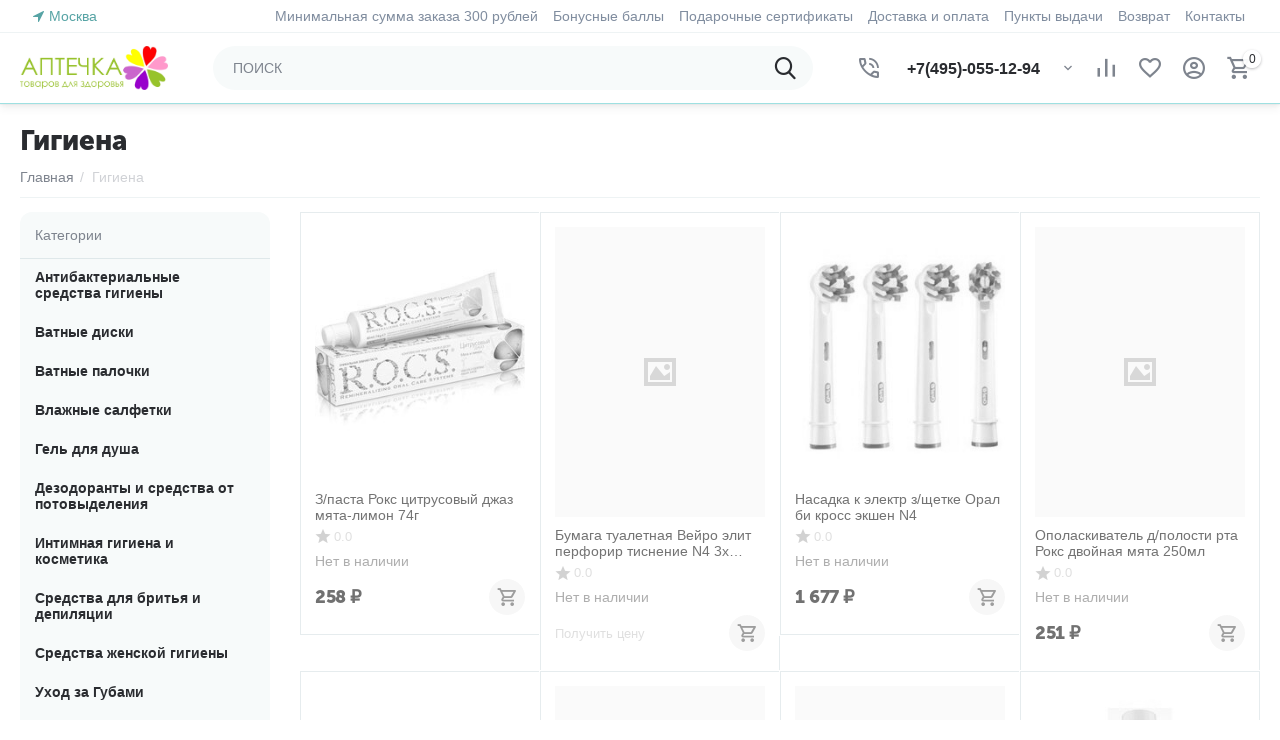

--- FILE ---
content_type: text/html; charset=utf-8
request_url: https://aptechka.moscow/gigiena/page-4/
body_size: 22027
content:

<!DOCTYPE html>
<html 
class=" sticky-top-panel "    lang="ru"
    dir="ltr"
    class=" "
>
<head>
<title>Гигиена купить по цене от 46₽ в Москве с бесплатной доставкой - интернет-аптека - страница 4</title>
<base href="https://aptechka.moscow/" />
<meta http-equiv="Content-Type" content="text/html; charset=utf-8" data-ca-mode="ultimate" />
<meta name="viewport" content="width=device-width,initial-scale=1,maximum-scale=1,user-scalable=0,viewport-fit=cover" />
<meta name="description" content="Гигиена купить в Москве по цене от 46₽ ➤ Инструкция по применению, описание, отзывы клиентов ✈ Быстрая доставка по всей России ✓ Закажите по самой выгодной цене в интернет-магазине товаров для здоровья ❁ Аптечка ☎ +7 (495) 055-12-94 - страница 4" />
<meta/>
<meta name="format-detection" content="telephone=no">

            <link rel="canonical" href="https://aptechka.moscow/gigiena/page-4/" />    
            <link rel="prev" href="https://aptechka.moscow/gigiena/page-3/" />        <link rel="next" href="https://aptechka.moscow/gigiena/page-5/" />    

<meta property="og:type" content="website" />
<meta property="og:locale" content="ru_RU" />
<meta property="og:title" content="Гигиена купить по цене от 46₽ в Москве с бесплатной доставкой - интернет-аптека - страница 4" />
<meta property="og:description" content="Гигиена купить в Москве по цене от 46₽ ➤ Инструкция по применению, описание, отзывы клиентов ✈ Быстрая доставка по всей России ✓ Закажите по самой выгодной цене в интернет-магазине товаров для здоровья ❁ Аптечка ☎ +7 (495) 055-12-94" />
<meta property="og:url" content="https://aptechka.moscow/gigiena/page-4/" />
            <meta property="og:image" content=" https://aptechka.moscow/images/logos/258/аптечка_лого_noqh-ol_7usg-dn__1__2t2u-kz.gif" />
    


    <link href="https://aptechka.moscow/images/logos/258/favicon-16x16_bkui-o2.png" rel="shortcut icon" type="image/png" />

<link rel="preload" crossorigin="anonymous" as="font" href="https://aptechka.moscow/design/themes/abt__unitheme2/media/custom_fonts/MuseoSansBlack.woff?1748349920" type="font/woff" />
<link type="text/css" rel="stylesheet" href="https://aptechka.moscow/var/cache/misc/assets/design/themes/abt__unitheme2/css/standalone.43a1fe61e8eb84fe040b72588f8e84bc1748349912.css?1748349912" />
<link href="https://cdnjs.cloudflare.com/ajax/libs/font-awesome/4.7.0/css/font-awesome.min.css" rel="stylesheet">
    
            <link rel="preload" href="https://aptechka.moscow/design/themes/abt__youpitheme/media/custom_fonts/MaterialIcons-Regular.woff2?1768987661" as="font" type="font/woff" crossorigin="anonymous">
            <link rel="preload" href="https://aptechka.moscow/design/themes/abt__youpitheme/media/custom_fonts/Social.woff?1768987661" as="font" type="font/woff" crossorigin="anonymous">
            <link rel="preload" href="https://aptechka.moscow/design/themes/responsive/media/fonts/alsrubl-arial-regular.woff?1768987661" as="font" type="font/woff" crossorigin="anonymous">
            <link rel="preload" href="https://aptechka.moscow/design/themes/responsive/media/fonts/glyphs.woff?1768987661" as="font" type="font/woff" crossorigin="anonymous">
            <link rel="preload" href="https://themes.googleusercontent.com/static/fonts/opensans/v8/k3k702ZOKiLJc3WVjuplzBsxEYwM7FgeyaSgU71cLG0.woff" as="font" type="font/woff" crossorigin="anonymous">
    </head>

<body>
            
        <div class="ty-tygh  " data-ca-element="mainContainer" id="tygh_container">

        <div id="ajax_overlay" class="ty-ajax-overlay"></div>
<div id="ajax_loading_box" class="ty-ajax-loading-box"></div>
        <div class="cm-notification-container notification-container">
</div>
        <div class="ty-helper-container "
                    id="tygh_main_container">
                                             
<div class="tygh-top-panel clearfix">
                <div class="container-fluid  top-grid">
                                                
                <div class="container-fluid-row">
<div class="row-fluid ">        <div class="span3  " >
                    <div class=" ty-float-left">
                        <div class="ty-geo-maps__geolocation"
         data-ca-geo-map-location-is-location-detected="false"
         data-ca-geo-map-location-element="location_block"
         id="geo_maps_location_block_11653"
    >
        <span class="hidden">Город: </span>
        
        
    
    
    <a id="opener_geo_maps_location_dialog_11653"
        class="cm-dialog-opener cm-dialog-auto-size ty-geo-maps__geolocation__opener"
        href="https://aptechka.moscow/index.php?dispatch=geo_maps.customer_geolocation"         data-ca-target-id="content_geo_maps_location_dialog_11653"
                data-ca-dialog-title="Местоположение покупателя"        
        rel="nofollow"
    >
        <span
        class="ty-icon ty-icon-location-arrow"
                                    ></span>
        <bdi class="ty-geo-maps__geolocation__opener-text">            <span data-ca-geo-map-location-element="location" class="ty-geo-maps__geolocation__location">Москва</span>
        </bdi>
            </a>


    <!--geo_maps_location_block_11653--></div>

                    </div>
            </div>

                                            
                
        <div class="span13 top-links-grid " >
                    <div class="top-quick-links ty-float-right">
                    

        <div class="ty-text-links-wrapper">
        <span id="sw_text_links_11659" class="ty-text-links-btn cm-combination visible-phone">
            <span
        class="ty-icon ty-icon-short-list"
                                    ></span>

            <span
        class="ty-icon ty-icon-down-micro ty-text-links-btn__arrow"
                                    ></span>

        </span>
    
        <ul id="text_links_11659" class="ty-text-links  cm-popup-box ty-text-links_show_inline"><li class="ty-text-links__item ty-level-0  ty-text-links__item--inline"><a class="ty-text-links__a ty-text-links__a--level-0  ty-text-links__a--inline">Минимальная сумма заказа 300 рублей</a></li><li class="ty-text-links__item ty-level-0  ty-text-links__item--inline ty-quick-menu-item__points"><a class="ty-text-links__a ty-text-links__a--level-0  ty-text-links__a--inline" href="https://aptechka.moscow/bonusnye-bally/">Бонусные баллы</a></li><li class="ty-text-links__item ty-level-0  ty-text-links__item--inline ty-quick-menu-item__gift"><a class="ty-text-links__a ty-text-links__a--level-0  ty-text-links__a--inline" href="https://aptechka.moscow/podarochnye-sertifikaty/">Подарочные сертификаты</a></li><li class="ty-text-links__item ty-level-0  ty-text-links__item--inline ty-quick-menu-item__points"><a class="ty-text-links__a ty-text-links__a--level-0  ty-text-links__a--inline" href="https://aptechka.moscow/oplata-i-dostavka/">Доставка и оплата</a></li><li class="ty-text-links__item ty-level-0  ty-text-links__item--inline ty-quick-menu__pickup"><a class="ty-text-links__a ty-text-links__a--level-0  ty-text-links__a--inline" href="https://aptechka.moscow/index.php?dispatch=pickup.view">Пункты выдачи</a></li><li class="ty-text-links__item ty-level-0  ty-text-links__item--inline ty-quick-menu__return"><a class="ty-text-links__a ty-text-links__a--level-0  ty-text-links__a--inline" href="https://aptechka.moscow/vozvrat/">Возврат</a></li><li class="ty-text-links__item ty-level-0  ty-text-links__item--inline ty-quick-menu__contacts"><a class="ty-text-links__a ty-text-links__a--level-0  ty-text-links__a--inline" href="https://aptechka.moscow/kontakty/">Контакты</a></li></ul>

        </div>
    
                    </div>
            </div>
</div>
    </div>    
        </div>
    

</div>

<div class="tygh-header clearfix">
                <div class="container-fluid  header-grid light-header v2">
                                                
                <div class="container-fluid-row">
<div class="row-fluid ">        <div class="span16 top-menu-grid " >
                    <div class="row-fluid ">        <div class="span4 top-logo " >
                    <div class="top-logo ">
                <div class="ty-logo-container">
    
            <a href="https://aptechka.moscow/" title="">
        



<img class="ty-pict  ty-logo-container__image   cm-image" width="751" height="224" alt="" title="Логотип" id="det_img_3288845620" src="https://aptechka.moscow/images/logos/258/аптечка_лого_noqh-ol_7usg-dn__1__2t2u-kz.gif" />

    
            </a>
    </div>

                    </div>
            </div>

                                        
            
        <div class="span9 top-search " >
                    <a href="javascript:void(0);" rel="nofollow" onclick="$(this).parent().next().toggleClass('hidden');$(this).next().toggleClass('view');$(this).toggleClass('hidden');" class="ut2-btn-search"><i class="ut2-icon-search"></i></a>

<div class="ty-search-block">
    <form action="https://aptechka.moscow/" name="search_form" method="get">
        <input type="hidden" name="match" value="all" />
        <input type="hidden" name="subcats" value="Y" />
        <input type="hidden" name="pcode_from_q" value="Y" />
        <input type="hidden" name="pshort" value="Y" />
        <input type="hidden" name="pfull" value="Y" />
        <input type="hidden" name="pname" value="Y" />
        <input type="hidden" name="pkeywords" value="Y" />
        <input type="hidden" name="search_performed" value="Y" />

        

        <input type="text" name="q" value="" id="search_input" title="ПОИСК" class="ty-search-block__input cm-hint" /><button title="Найти" class="ty-search-magnifier" type="submit"><i class="ut2-icon-search"></i></button>
<input type="hidden" name="dispatch" value="products.search" />
        
    </form>
</div>
            </div>

                                        
            
        <div class="span3 top-buttons top-button-cart " >
                    <div class="ty-wysiwyg-content"  data-ca-live-editor-object-id="0" data-ca-live-editor-object-type=""><div class="ut2-pn ty-dropdown-box" id="ut2_pn_11664">
    <div id="sw_dropdown_11664" class="ut2-pn__wrap ut2-pn__row cm-combination">
        <div class="ut2-pn__icon">&nbsp;</div>
        <div class="ut2-pn__items">
            <a href="javascript:void(0);"><bdi>+7(495)-055-12-94</bdi></a>
        </div>
        <div class="ut2-pn__expand_icon"><i class="ut2-icon-outline-expand_more"></i></div>
    </div>
    <div class="ut2-pn__contacts cm-popup-box ty-dropdown-box__content hidden" id="dropdown_11664" style="display:none;">
        <div  class="ut2-pn__items-full">
            <a href="javascript:void(0);" data-ca-external-click-id="sw_dropdown_11664" rel="nofollow" class="cm-external-click cm-combination ut2-btn-close hidden"><i class="ut2-icon-baseline-close"></i></a>
            <div class="ut2-pn__items">
                                <p>
                    <a href="tel:+7(495)-055-12-94"><bdi>+7(495)-055-12-94</bdi></a>
                    <!-- Edit work time -->
                    <small>Пн-Пт: 9:00-18:00</small>
                </p>
                
                
                <span class="ut2-pn__call_request"></span>
                <hr>
                <!-- Edit Social links -->
                <div class="ut2-social-links">
                    <a target="_blank" href="your_social_link"><i class="ut2-icon-facebook"></i></a>
                    <a target="_blank" href="your_social_link"><i class="ut2-icon-instagram"></i></a>
                    <a target="_blank" href="your_social_link"><i class="ut2-icon-youtube"></i></a>
                    <a target="_blank" href="your_social_link"><i class="ut2-icon-skype"></i></a>
                </div>

                                <p>
                    <small>Email</small>
                    <a href="mailto:zakaz@aptechka.moscow" style="font-weight:normal;font-size: inherit;">zakaz@aptechka.moscow</a>
                </p>
                
                                <p>
                    <small>Адрес</small>
                    <div>Россия, , </div>
                </p>
                            </div>
        </div>
    </div>
</div>
</div><div class="hidden-phone ">
                        <div class="ut2-top-compared-products" id="abt__ut2_compared_products">
        <a class="cm-tooltip ty-compare__a " href="https://aptechka.moscow/compare/" rel="nofollow" title="Просмотреть Список сравнения"><i class="ut2-icon-baseline-equalizer"></i></a>
        <!--abt__ut2_compared_products--></div>

    
    <div class="ut2-top-wishlist-count" id="abt__ut2_wishlist_count">
        <a class="cm-tooltip ty-wishlist__a " href="https://aptechka.moscow/wishlist/" rel="nofollow" title="Просмотреть список отложенных товаров"><i class="ut2-icon-baseline-favorite-border"></i></a>
        <!--abt__ut2_wishlist_count--></div>

                    </div><div class="ut2-top-my-account hidden-phone ">
                <div class="ty-dropdown-box" id="account_info_11666">
    <div id="sw_dropdown_1119" class="ty-dropdown-box__title cm-combination">
                    <a href="https://aptechka.moscow/profiles-update/" title="">
                <i class="ut2-icon-outline-account-circle"></i>
                <span >Аккаунт</span>
            </a>
        
    </div>

    <div id="dropdown_1119" class="cm-popup-box ty-dropdown-box__content hidden">
                <div class="ut2-popup-box-title">Мой профиль<div class="cm-external-click ut2-btn-close" data-ca-external-click-id="sw_dropdown_1119"><i class="ut2-icon-baseline-close"></i></div></div>
        <ul class="ty-account-info">
                                        <li class="ty-account-info__item ty-dropdown-box__item"><a class="ty-account-info__a underlined" href="https://aptechka.moscow/orders/" rel="nofollow">Заказы</a></li>
                                                        <li class="ty-account-info__item ty-dropdown-box__item"><a class="ty-account-info__a underlined" href="https://aptechka.moscow/compare/" rel="nofollow">Список сравнения</a></li>
                            

<li class="ty-account-info__item ty-dropdown-box__item">
    <a href="https://aptechka.moscow/returns/" rel="nofollow" class="ty-account-info__a">Запросы на возврат</a>
</li><li class="ty-account-info__item ty-dropdown-box__item"><a class="ty-account-info__a" href="https://aptechka.moscow/wishlist/" rel="nofollow">Отложенные товары</a></li>        </ul>

                    <div class="ty-account-info__orders updates-wrapper track-orders" id="track_orders_block_11666">
                <form action="https://aptechka.moscow/" method="POST" class="cm-ajax cm-post cm-ajax-full-render" name="track_order_quick">
                    <input type="hidden" name="result_ids" value="track_orders_block_*" />
                    <input type="hidden" name="return_url" value="index.php?dispatch=categories.view&amp;category_id=245&amp;page=4" />

                    <div class="ty-account-info__orders-txt">Отслеживание заказа</div>

                    <div class="ty-account-info__orders-input ty-control-group ty-input-append">
                        <label for="track_order_item11666" class="cm-required hidden">Отслеживание заказа</label>
                        <input type="text" size="20" class="ty-input-text cm-hint" id="track_order_item11666" name="track_data" value="Номер заказа/E-mail" />
                        <button title="Выполнить" class="ty-btn-go" type="submit"><span
        class="ty-icon ty-icon-right-dir ty-btn-go__icon"
                                    ></span>
</button>
<input type="hidden" name="dispatch" value="orders.track_request" />
                                            </div>
                </form>
                <!--track_orders_block_11666--></div>
        
        <div class="ty-account-info__buttons buttons-container">
                            <a href="https://aptechka.moscow/login/?return_url=index.php%3Fdispatch%3Dcategories.view%26category_id%3D245%26page%3D4" data-ca-target-id="login_block11666" class="cm-dialog-opener cm-dialog-auto-size ty-btn ty-btn__secondary" rel="nofollow">Войти</a><a href="https://aptechka.moscow/profiles-add/" rel="nofollow" class="ty-btn ty-btn__primary">Регистрация</a>
                <div  id="login_block11666" class="hidden" title="Войти">
                    <div class="ty-login-popup">
                                            </div>
                </div>
                    </div>
<!--account_info_11666--></div>
</div>
                    </div><div class="ut2-top-cart-content ">
                    <div class="ty-dropdown-box" id="cart_status_11667">
        <div id="sw_dropdown_11667" class="ty-dropdown-box__title cm-combination">
        <a href="https://aptechka.moscow/cart/" class="ty-hand" id="cart_icon_11667">
                                                <i class="ut2-icon-use_icon_cart empty"><span class="ty-minicart-count ty-hand empty">0</span></i><span>Корзина</span>
                            
        <!--cart_icon_11667--></a>
        </div>
        <div id="dropdown_11667" class="cm-popup-box ty-dropdown-box__content ty-dropdown-box__content--cart hidden">
                            <div class="cm-cart-content cm-cart-content-thumb cm-cart-content-delete" id="cart_content_11667">
                    <div class="ut2-popup-box-title">Товары в корзине: <div class="cm-external-click ut2-btn-close" data-ca-external-click-id="sw_dropdown_11667"><i class="ut2-icon-baseline-close"></i></div></div>
                        <div class="ty-cart-items">
                                                            <div class="ty-cart-items__empty ty-center">Корзина пуста</div>
                                                    </div>

                                            <div class="cm-cart-buttons buttons-container  hidden">
                                                                                    
                            <a href="https://aptechka.moscow/cart/" rel="nofollow" class="ty-btn ty-btn__outline">Корзина</a>
                                                    </div>
                    
                <!--cart_content_11667--></div>
            
        </div>
    <!--cart_status_11667--></div>


                    </div>
            </div>
</div>
            </div>
</div>
    </div>                                        
                <div class="container-fluid-row container-fluid-row-full-width second-header-grid top-menu-grid">
<div class="row-fluid ">        <div class="span16 " >
                    <div class="span16 r-h-menu " >
                    <style>
    :root {
        --ut2-horizontal-menu-block-height: 488px;
    }
</style>




<!-- Inline script moved to the bottom of the page -->
    <!-- Inline script moved to the bottom of the page -->
            </div>
            </div>
</div>
    </div>    
        </div>
    

</div>

    <div class="tygh-content clearfix">
                    <div class="container-fluid  cat-content-grid">
                                                
                                        
                                        
                <div class="container-fluid-row container-fluid-row-full-width ut2__subcategories">
<div class="row-fluid ">        <div class="span16 " >
                    <div class="ut2-extra-block-title">
                    <h1 class="ty-mainbox-title">
            				<span>Гигиена</span>
            
        </h1>
            
   
	<div id="breadcrumbs_1156">

                    <div class="ty-breadcrumbs clearfix">
            <a href="https://aptechka.moscow/" class="ty-breadcrumbs__a"><bdi>Главная</bdi></a><span class="ty-breadcrumbs__slash">/</span><span class="ty-breadcrumbs__current"><bdi>Гигиена</bdi></span>        </div>

                <!-- Inline script moved to the bottom of the page -->
            <!--breadcrumbs_1156--></div></div>
            </div>
</div>
    </div>                                        
                <div class="container-fluid-row">
<div class="row-fluid ">        <div class="span9 main-content-grid  " >
                    <div class=" cm-warehouse-block-depends-by-location ">
                    <div class="ut2-cat-container reverse">
	            <div class="ab__sf_cat_desc" ></div>        
        <div class="cat-view-grid" id="category_products_11">
            
                                                                                                
                                    

    
                	
		

    
	


	
    
                




        
        
        

                

<!-- Inline script moved to the bottom of the page -->
    <div class="ty-pagination-container cm-pagination-container" id="pagination_contents">

    
    
            <div class="hidden"><a data-ca-scroll=".cm-pagination-container" href="" data-ca-page="" data-ca-target-id="pagination_contents" class="hidden"></a></div>
    
    <!-- Inline script moved to the bottom of the page --><div class="grid-list " style="--gl-lines-in-name-product: 2;">
    <div id="categories_view_pagination_contents">
<div class="ty-column4" data-ut2-load-more="first-item">    
    
    







































    


<div class="ut2-gl__item  out-of-stock" style="aspect-ratio: var(--gl-item-width) / var(--gl-item-height)"><form action="https://aptechka.moscow/" method="post" name="product_form_13791" enctype="multipart/form-data" class="cm-disable-empty-files  cm-ajax cm-ajax-full-render cm-ajax-status-middle ">
<input type="hidden" name="result_ids" value="cart_status*,wish_list*,checkout*,account_info*,abt__ut2_wishlist_count" />
<input type="hidden" name="redirect_url" value="index.php?dispatch=categories.view&amp;category_id=245&amp;page=4" />
<input type="hidden" name="product_data[13791][product_id]" value="13791" />
<div class="ut2-gl__body content-on-hover decolorize"><div class="ut2-gl__image ut2-gl__no-image" style="max-height:290px;aspect-ratio: 240 / 290;">
    

        <a href="https://aptechka.moscow/z-pasta-roks-citrusovyy-dzhaz-myata-limon-74g/">
        



                                            
                        
                                            
                        
                                            
                        
<img class="ty-pict  img-ab-hover-gallery   cm-image" alt="З/паста Рокс цитрусовый джаз мята-лимон 74г, фото " title="З/паста Рокс цитрусовый джаз мята-лимон 74г, фото " id="det_img_13791desktop" width="240" height="290" src="https://aptechka.moscow/images/thumbnails/240/290/detailed/253/c3ef29333fce7c7cb1c3df97d934c28a.jpg" />

                                </a>

                                
            
    <div class="ut2-w-c-q__buttons w_c_q-hover" >
<a class="
	ut2-add-to-wish 		 cm-submit	 cm-tooltip"

     title="Добавить в список отложенных товаров"     id="button_wishlist_13791"     data-ca-dispatch="dispatch[wishlist.add..13791]"    >
    <i class="ut2-icon-baseline-favorite-border"></i>    </a>
<!----></div></div><div class="ut2-gl__content content-on-hover" style="min-height:124px;"><div class="ut2-gl__name">            <a href="https://aptechka.moscow/z-pasta-roks-citrusovyy-dzhaz-myata-limon-74g/" class="product-title" title="З/паста Рокс цитрусовый джаз мята-лимон 74г" >З/паста Рокс цитрусовый джаз мята-лимон 74г</a>    
</div><div class="ut2-gl__rating ut2-rating-stars r-block">


<div class="ut2-rating-stars-empty"><div class="ty-product-review-reviews-stars ty-product-review-reviews-stars-one"data-ca-product-review-reviews-stars-full="0"></div><span class="ut2-rating-stars-num">0.0</span></div></div>

<div class="ut2-gl__amount">        <div class="cm-reload-13791 stock-wrap" id="product_amount_update_13791">
        <input type="hidden" name="appearance[show_product_amount]" value="1" />
                                                        <div class="ty-control-group product-list-field">
                                                <span class="ty-qty-out-of-stock ty-control-group__item" id="out_of_stock_info_13791">Нет в наличии</span>
                    </div>
                                        <!--product_amount_update_13791--></div>
   
    
</div><div class="ut2-gl__mix-price-and-button qty-wrap"><div class="ut2-gl__price	pr-row-mix" style="min-height: 36px;"><div>            <span class="cm-reload-13791" id="old_price_update_13791">
            <input type="hidden" name="appearance[show_old_price]" value="1" />
                                    
        <!--old_price_update_13791--></span>
        <span class="cm-reload-13791 ty-price-update" id="price_update_13791">
        <input type="hidden" name="appearance[show_price_values]" value="1" />
        <input type="hidden" name="appearance[show_price]" value="1" />
                                                                                                                        <span class="ty-price" id="line_discounted_price_13791"><bdi><span id="sec_discounted_price_13791" class="ty-price-num">258</span>&nbsp;<span class="ty-price-num">₽</span></bdi></span>
                            
                        <!--price_update_13791--></span>
</div><div>        </div>
</div><div class="ut2-gl__control icon_button" style="min-height: 36px;"><div class="cm-reload-13791 " id="add_to_cart_update_13791">
<input type="hidden" name="appearance[show_add_to_cart]" value="1" />
<input type="hidden" name="appearance[show_list_buttons]" value="" />
<input type="hidden" name="appearance[but_role]" value="action" />
<input type="hidden" name="appearance[quick_view]" value="" />

<button disabled class="ty-btn ty-btn__tertiary" id="out_of_stock_info_13791"><span><i class="ut2-icon-use_icon_cart"></i><bdi>Нет в наличии</bdi></span></button>

<div class="ty-products-in-cart" id="cart_status_total_amount_13791">
<!--cart_status_total_amount_13791--></div><!--add_to_cart_update_13791--></div>

</div></div></div>
<div class="ut2-gl__bottom">
    
	

                        <div class="product-description" >З/паста Рокс цитрусовый джаз мята-лимон 74г</div>
            


</div></div></form>


</div></div><div class="ty-column4">    
    
    







































    


<div class="ut2-gl__item  out-of-stock" style="aspect-ratio: var(--gl-item-width) / var(--gl-item-height)"><form action="https://aptechka.moscow/" method="post" name="product_form_6972" enctype="multipart/form-data" class="cm-disable-empty-files  cm-ajax cm-ajax-full-render cm-ajax-status-middle ">
<input type="hidden" name="result_ids" value="cart_status*,wish_list*,checkout*,account_info*,abt__ut2_wishlist_count" />
<input type="hidden" name="redirect_url" value="index.php?dispatch=categories.view&amp;category_id=245&amp;page=4" />
<input type="hidden" name="product_data[6972][product_id]" value="6972" />
<div class="ut2-gl__body content-on-hover decolorize"><div class="ut2-gl__image ut2-gl__no-image" style="max-height:290px;aspect-ratio: 240 / 290;">
    

        <a href="https://aptechka.moscow/bumaga-tualetnaya-veyro-elit-perforir-tisnenie-n4-3h-sloynaya-9s34/">
        



<span class="ty-no-image" style="width: 240px;height: 290px;aspect-ratio: 240 / 294;"><span
        class="ty-icon ty-icon-image ty-no-image__icon"
                 
            title="Нет изображения"
                            ></span>
</span>
                                </a>

                                
            
    <div class="ut2-w-c-q__buttons w_c_q-hover" >
<a class="
	ut2-add-to-wish 		 cm-submit	 cm-tooltip"

     title="Добавить в список отложенных товаров"     id="button_wishlist_6972"     data-ca-dispatch="dispatch[wishlist.add..6972]"    >
    <i class="ut2-icon-baseline-favorite-border"></i>    </a>
<!----></div></div><div class="ut2-gl__content content-on-hover" style="min-height:124px;"><div class="ut2-gl__name">            <a href="https://aptechka.moscow/bumaga-tualetnaya-veyro-elit-perforir-tisnenie-n4-3h-sloynaya-9s34/" class="product-title" title="Бумага туалетная Вейро элит перфорир тиснение N4 3х слойная" >Бумага туалетная Вейро элит перфорир тиснение N4 3х слойная</a>    
</div><div class="ut2-gl__rating ut2-rating-stars r-block">


<div class="ut2-rating-stars-empty"><div class="ty-product-review-reviews-stars ty-product-review-reviews-stars-one"data-ca-product-review-reviews-stars-full="0"></div><span class="ut2-rating-stars-num">0.0</span></div></div>

<div class="ut2-gl__amount">        <div class="cm-reload-6972 stock-wrap" id="product_amount_update_6972">
        <input type="hidden" name="appearance[show_product_amount]" value="1" />
                                                        <div class="ty-control-group product-list-field">
                                                <span class="ty-qty-out-of-stock ty-control-group__item" id="out_of_stock_info_6972">Нет в наличии</span>
                    </div>
                                        <!--product_amount_update_6972--></div>
   
    
</div><div class="ut2-gl__mix-price-and-button qty-wrap"><div class="ut2-gl__price ut2-gl__no-price	pr-row-mix" style="min-height: 36px;"><div>            <span class="cm-reload-6972" id="old_price_update_6972">
            <input type="hidden" name="appearance[show_old_price]" value="1" />
                                    
        <!--old_price_update_6972--></span>
        <span class="cm-reload-6972 ty-price-update" id="price_update_6972">
        <input type="hidden" name="appearance[show_price_values]" value="1" />
        <input type="hidden" name="appearance[show_price]" value="1" />
                                                                                                                        <span class="ty-no-price">Получить цену</span>
                                                
                        <!--price_update_6972--></span>
</div><div>        </div>
</div><div class="ut2-gl__control icon_button" style="min-height: 36px;"><div class="cm-reload-6972 " id="add_to_cart_update_6972">
<input type="hidden" name="appearance[show_add_to_cart]" value="1" />
<input type="hidden" name="appearance[show_list_buttons]" value="" />
<input type="hidden" name="appearance[but_role]" value="action" />
<input type="hidden" name="appearance[quick_view]" value="" />

<button disabled class="ty-btn ty-btn__tertiary" id="out_of_stock_info_6972"><span><i class="ut2-icon-use_icon_cart"></i><bdi>Нет в наличии</bdi></span></button>

<div class="ty-products-in-cart" id="cart_status_total_amount_6972">
<!--cart_status_total_amount_6972--></div><!--add_to_cart_update_6972--></div>

</div></div></div>
<div class="ut2-gl__bottom">
    
	

                        <div class="product-description" >Бумага туалетная Вейро элит перфорир тиснение N4 3х слойная </div>
            


</div></div></form>


</div></div><div class="ty-column4">    
    
    







































    


<div class="ut2-gl__item  out-of-stock" style="aspect-ratio: var(--gl-item-width) / var(--gl-item-height)"><form action="https://aptechka.moscow/" method="post" name="product_form_12964" enctype="multipart/form-data" class="cm-disable-empty-files  cm-ajax cm-ajax-full-render cm-ajax-status-middle ">
<input type="hidden" name="result_ids" value="cart_status*,wish_list*,checkout*,account_info*,abt__ut2_wishlist_count" />
<input type="hidden" name="redirect_url" value="index.php?dispatch=categories.view&amp;category_id=245&amp;page=4" />
<input type="hidden" name="product_data[12964][product_id]" value="12964" />
<div class="ut2-gl__body content-on-hover decolorize"><div class="ut2-gl__image ut2-gl__no-image" style="max-height:290px;aspect-ratio: 240 / 290;">
    

        <a href="https://aptechka.moscow/nasadka-k-elektr-z-schetke-oral-bi-kross-ekshen-n4/">
        



                                            
                        
                                            
                        
                                            
                        
<img class="ty-pict  img-ab-hover-gallery   cm-image" alt="Насадка к электр з/щетке Орал би кросс экшен N4, фото " title="Насадка к электр з/щетке Орал би кросс экшен N4, фото " id="det_img_12964desktop" width="240" height="290" src="https://aptechka.moscow/images/thumbnails/240/290/detailed/253/6557281c2cc5d8fad4919797eaf5fde9.jpg" />

                                </a>

                                
            
    <div class="ut2-w-c-q__buttons w_c_q-hover" >
<a class="
	ut2-add-to-wish 		 cm-submit	 cm-tooltip"

     title="Добавить в список отложенных товаров"     id="button_wishlist_12964"     data-ca-dispatch="dispatch[wishlist.add..12964]"    >
    <i class="ut2-icon-baseline-favorite-border"></i>    </a>
<!----></div></div><div class="ut2-gl__content content-on-hover" style="min-height:124px;"><div class="ut2-gl__name">            <a href="https://aptechka.moscow/nasadka-k-elektr-z-schetke-oral-bi-kross-ekshen-n4/" class="product-title" title="Насадка к электр з/щетке Орал би кросс экшен N4" >Насадка к электр з/щетке Орал би кросс экшен N4</a>    
</div><div class="ut2-gl__rating ut2-rating-stars r-block">


<div class="ut2-rating-stars-empty"><div class="ty-product-review-reviews-stars ty-product-review-reviews-stars-one"data-ca-product-review-reviews-stars-full="0"></div><span class="ut2-rating-stars-num">0.0</span></div></div>

<div class="ut2-gl__amount">        <div class="cm-reload-12964 stock-wrap" id="product_amount_update_12964">
        <input type="hidden" name="appearance[show_product_amount]" value="1" />
                                                        <div class="ty-control-group product-list-field">
                                                <span class="ty-qty-out-of-stock ty-control-group__item" id="out_of_stock_info_12964">Нет в наличии</span>
                    </div>
                                        <!--product_amount_update_12964--></div>
   
    
</div><div class="ut2-gl__mix-price-and-button qty-wrap"><div class="ut2-gl__price	pr-row-mix" style="min-height: 36px;"><div>            <span class="cm-reload-12964" id="old_price_update_12964">
            <input type="hidden" name="appearance[show_old_price]" value="1" />
                                    
        <!--old_price_update_12964--></span>
        <span class="cm-reload-12964 ty-price-update" id="price_update_12964">
        <input type="hidden" name="appearance[show_price_values]" value="1" />
        <input type="hidden" name="appearance[show_price]" value="1" />
                                                                                                                        <span class="ty-price" id="line_discounted_price_12964"><bdi><span id="sec_discounted_price_12964" class="ty-price-num">1 677</span>&nbsp;<span class="ty-price-num">₽</span></bdi></span>
                            
                        <!--price_update_12964--></span>
</div><div>        </div>
</div><div class="ut2-gl__control icon_button" style="min-height: 36px;"><div class="cm-reload-12964 " id="add_to_cart_update_12964">
<input type="hidden" name="appearance[show_add_to_cart]" value="1" />
<input type="hidden" name="appearance[show_list_buttons]" value="" />
<input type="hidden" name="appearance[but_role]" value="action" />
<input type="hidden" name="appearance[quick_view]" value="" />

<button disabled class="ty-btn ty-btn__tertiary" id="out_of_stock_info_12964"><span><i class="ut2-icon-use_icon_cart"></i><bdi>Нет в наличии</bdi></span></button>

<div class="ty-products-in-cart" id="cart_status_total_amount_12964">
<!--cart_status_total_amount_12964--></div><!--add_to_cart_update_12964--></div>

</div></div></div>
<div class="ut2-gl__bottom">
    
	

                        <div class="product-description" >Насадка к электр з/щетке Орал би кросс экшен N4</div>
            


</div></div></form>


</div></div><div class="ty-column4">    
    
    







































    


<div class="ut2-gl__item  out-of-stock" style="aspect-ratio: var(--gl-item-width) / var(--gl-item-height)"><form action="https://aptechka.moscow/" method="post" name="product_form_14110" enctype="multipart/form-data" class="cm-disable-empty-files  cm-ajax cm-ajax-full-render cm-ajax-status-middle ">
<input type="hidden" name="result_ids" value="cart_status*,wish_list*,checkout*,account_info*,abt__ut2_wishlist_count" />
<input type="hidden" name="redirect_url" value="index.php?dispatch=categories.view&amp;category_id=245&amp;page=4" />
<input type="hidden" name="product_data[14110][product_id]" value="14110" />
<div class="ut2-gl__body content-on-hover decolorize"><div class="ut2-gl__image ut2-gl__no-image" style="max-height:290px;aspect-ratio: 240 / 290;">
    

        <a href="https://aptechka.moscow/opolaskivatel-d-polosti-rta-roks-dvoynaya-myata-250ml/">
        



<span class="ty-no-image" style="width: 240px;height: 290px;aspect-ratio: 240 / 294;"><span
        class="ty-icon ty-icon-image ty-no-image__icon"
                 
            title="Нет изображения"
                            ></span>
</span>
                                </a>

                                
            
    <div class="ut2-w-c-q__buttons w_c_q-hover" >
<a class="
	ut2-add-to-wish 		 cm-submit	 cm-tooltip"

     title="Добавить в список отложенных товаров"     id="button_wishlist_14110"     data-ca-dispatch="dispatch[wishlist.add..14110]"    >
    <i class="ut2-icon-baseline-favorite-border"></i>    </a>
<!----></div></div><div class="ut2-gl__content content-on-hover" style="min-height:124px;"><div class="ut2-gl__name">            <a href="https://aptechka.moscow/opolaskivatel-d-polosti-rta-roks-dvoynaya-myata-250ml/" class="product-title" title="Ополаскиватель д/полости рта Рокс двойная мята 250мл" >Ополаскиватель д/полости рта Рокс двойная мята 250мл</a>    
</div><div class="ut2-gl__rating ut2-rating-stars r-block">


<div class="ut2-rating-stars-empty"><div class="ty-product-review-reviews-stars ty-product-review-reviews-stars-one"data-ca-product-review-reviews-stars-full="0"></div><span class="ut2-rating-stars-num">0.0</span></div></div>

<div class="ut2-gl__amount">        <div class="cm-reload-14110 stock-wrap" id="product_amount_update_14110">
        <input type="hidden" name="appearance[show_product_amount]" value="1" />
                                                        <div class="ty-control-group product-list-field">
                                                <span class="ty-qty-out-of-stock ty-control-group__item" id="out_of_stock_info_14110">Нет в наличии</span>
                    </div>
                                        <!--product_amount_update_14110--></div>
   
    
</div><div class="ut2-gl__mix-price-and-button qty-wrap"><div class="ut2-gl__price	pr-row-mix" style="min-height: 36px;"><div>            <span class="cm-reload-14110" id="old_price_update_14110">
            <input type="hidden" name="appearance[show_old_price]" value="1" />
                                    
        <!--old_price_update_14110--></span>
        <span class="cm-reload-14110 ty-price-update" id="price_update_14110">
        <input type="hidden" name="appearance[show_price_values]" value="1" />
        <input type="hidden" name="appearance[show_price]" value="1" />
                                                                                                                        <span class="ty-price" id="line_discounted_price_14110"><bdi><span id="sec_discounted_price_14110" class="ty-price-num">251</span>&nbsp;<span class="ty-price-num">₽</span></bdi></span>
                            
                        <!--price_update_14110--></span>
</div><div>        </div>
</div><div class="ut2-gl__control icon_button" style="min-height: 36px;"><div class="cm-reload-14110 " id="add_to_cart_update_14110">
<input type="hidden" name="appearance[show_add_to_cart]" value="1" />
<input type="hidden" name="appearance[show_list_buttons]" value="" />
<input type="hidden" name="appearance[but_role]" value="action" />
<input type="hidden" name="appearance[quick_view]" value="" />

<button disabled class="ty-btn ty-btn__tertiary" id="out_of_stock_info_14110"><span><i class="ut2-icon-use_icon_cart"></i><bdi>Нет в наличии</bdi></span></button>

<div class="ty-products-in-cart" id="cart_status_total_amount_14110">
<!--cart_status_total_amount_14110--></div><!--add_to_cart_update_14110--></div>

</div></div></div>
<div class="ut2-gl__bottom">
    
	

                        <div class="product-description" >Ополаскиватель д/полости рта Рокс двойная мята 250мл</div>
            


</div></div></form>


</div></div><div class="ty-column4">    
    
    







































    


<div class="ut2-gl__item  out-of-stock" style="aspect-ratio: var(--gl-item-width) / var(--gl-item-height)"><form action="https://aptechka.moscow/" method="post" name="product_form_10432" enctype="multipart/form-data" class="cm-disable-empty-files  cm-ajax cm-ajax-full-render cm-ajax-status-middle ">
<input type="hidden" name="result_ids" value="cart_status*,wish_list*,checkout*,account_info*,abt__ut2_wishlist_count" />
<input type="hidden" name="redirect_url" value="index.php?dispatch=categories.view&amp;category_id=245&amp;page=4" />
<input type="hidden" name="product_data[10432][product_id]" value="10432" />
<div class="ut2-gl__body content-on-hover decolorize"><div class="ut2-gl__image ut2-gl__no-image" style="max-height:290px;aspect-ratio: 240 / 290;">
    

        <a href="https://aptechka.moscow/platochki-bumazhnye-klineks-aroma-romashka-n10h10/">
        



                                            
                        
                                            
                        
                                            
                        
<img class="ty-pict  img-ab-hover-gallery   cm-image" alt="Платочки бумажные Клинекс арома ромашка N10х10, фото " title="Платочки бумажные Клинекс арома ромашка N10х10, фото " id="det_img_10432desktop" width="240" height="290" src="https://aptechka.moscow/images/thumbnails/240/290/detailed/252/bbd6b2e29e27d21fc6235d7c8dfcac5c.jpg" />

                                </a>

                                
            
    <div class="ut2-w-c-q__buttons w_c_q-hover" >
<a class="
	ut2-add-to-wish 		 cm-submit	 cm-tooltip"

     title="Добавить в список отложенных товаров"     id="button_wishlist_10432"     data-ca-dispatch="dispatch[wishlist.add..10432]"    >
    <i class="ut2-icon-baseline-favorite-border"></i>    </a>
<!----></div></div><div class="ut2-gl__content content-on-hover" style="min-height:124px;"><div class="ut2-gl__name">            <a href="https://aptechka.moscow/platochki-bumazhnye-klineks-aroma-romashka-n10h10/" class="product-title" title="Платочки бумажные Клинекс арома ромашка N10х10" >Платочки бумажные Клинекс арома ромашка N10х10</a>    
</div><div class="ut2-gl__rating ut2-rating-stars r-block">


<div class="ut2-rating-stars-empty"><div class="ty-product-review-reviews-stars ty-product-review-reviews-stars-one"data-ca-product-review-reviews-stars-full="0"></div><span class="ut2-rating-stars-num">0.0</span></div></div>

<div class="ut2-gl__amount">        <div class="cm-reload-10432 stock-wrap" id="product_amount_update_10432">
        <input type="hidden" name="appearance[show_product_amount]" value="1" />
                                                        <div class="ty-control-group product-list-field">
                                                <span class="ty-qty-out-of-stock ty-control-group__item" id="out_of_stock_info_10432">Нет в наличии</span>
                    </div>
                                        <!--product_amount_update_10432--></div>
   
    
</div><div class="ut2-gl__mix-price-and-button qty-wrap"><div class="ut2-gl__price	pr-row-mix" style="min-height: 36px;"><div>            <span class="cm-reload-10432" id="old_price_update_10432">
            <input type="hidden" name="appearance[show_old_price]" value="1" />
                                    
        <!--old_price_update_10432--></span>
        <span class="cm-reload-10432 ty-price-update" id="price_update_10432">
        <input type="hidden" name="appearance[show_price_values]" value="1" />
        <input type="hidden" name="appearance[show_price]" value="1" />
                                                                                                                        <span class="ty-price" id="line_discounted_price_10432"><bdi><span id="sec_discounted_price_10432" class="ty-price-num">205</span>&nbsp;<span class="ty-price-num">₽</span></bdi></span>
                            
                        <!--price_update_10432--></span>
</div><div>        </div>
</div><div class="ut2-gl__control icon_button" style="min-height: 36px;"><div class="cm-reload-10432 " id="add_to_cart_update_10432">
<input type="hidden" name="appearance[show_add_to_cart]" value="1" />
<input type="hidden" name="appearance[show_list_buttons]" value="" />
<input type="hidden" name="appearance[but_role]" value="action" />
<input type="hidden" name="appearance[quick_view]" value="" />

<button disabled class="ty-btn ty-btn__tertiary" id="out_of_stock_info_10432"><span><i class="ut2-icon-use_icon_cart"></i><bdi>Нет в наличии</bdi></span></button>

<div class="ty-products-in-cart" id="cart_status_total_amount_10432">
<!--cart_status_total_amount_10432--></div><!--add_to_cart_update_10432--></div>

</div></div></div>
<div class="ut2-gl__bottom">
    
	

                        <div class="product-description" >Платочки бумажные Клинекс арома ромашка N10х10</div>
            


</div></div></form>


</div></div><div class="ty-column4">    
    
    







































    


<div class="ut2-gl__item  out-of-stock" style="aspect-ratio: var(--gl-item-width) / var(--gl-item-height)"><form action="https://aptechka.moscow/" method="post" name="product_form_14675" enctype="multipart/form-data" class="cm-disable-empty-files  cm-ajax cm-ajax-full-render cm-ajax-status-middle ">
<input type="hidden" name="result_ids" value="cart_status*,wish_list*,checkout*,account_info*,abt__ut2_wishlist_count" />
<input type="hidden" name="redirect_url" value="index.php?dispatch=categories.view&amp;category_id=245&amp;page=4" />
<input type="hidden" name="product_data[14675][product_id]" value="14675" />
<div class="ut2-gl__body content-on-hover decolorize"><div class="ut2-gl__image ut2-gl__no-image" style="max-height:290px;aspect-ratio: 240 / 290;">
    

        <a href="https://aptechka.moscow/krem-d-fiksacii-zubnyh-protezov-prezident-garant-neytralnyy-70g/">
        



<span class="ty-no-image" style="width: 240px;height: 290px;aspect-ratio: 240 / 294;"><span
        class="ty-icon ty-icon-image ty-no-image__icon"
                 
            title="Нет изображения"
                            ></span>
</span>
                                </a>

                                
            
    <div class="ut2-w-c-q__buttons w_c_q-hover" >
<a class="
	ut2-add-to-wish 		 cm-submit	 cm-tooltip"

     title="Добавить в список отложенных товаров"     id="button_wishlist_14675"     data-ca-dispatch="dispatch[wishlist.add..14675]"    >
    <i class="ut2-icon-baseline-favorite-border"></i>    </a>
<!----></div></div><div class="ut2-gl__content content-on-hover" style="min-height:124px;"><div class="ut2-gl__name">            <a href="https://aptechka.moscow/krem-d-fiksacii-zubnyh-protezov-prezident-garant-neytralnyy-70g/" class="product-title" title="Крем д/фиксации зубных протезов Президент гарант нейтральный 70г" >Крем д/фиксации зубных протезов Президент гарант нейтральный 70г</a>    
</div><div class="ut2-gl__rating ut2-rating-stars r-block">


<div class="ut2-rating-stars-empty"><div class="ty-product-review-reviews-stars ty-product-review-reviews-stars-one"data-ca-product-review-reviews-stars-full="0"></div><span class="ut2-rating-stars-num">0.0</span></div></div>

<div class="ut2-gl__amount">        <div class="cm-reload-14675 stock-wrap" id="product_amount_update_14675">
        <input type="hidden" name="appearance[show_product_amount]" value="1" />
                                                        <div class="ty-control-group product-list-field">
                                                <span class="ty-qty-out-of-stock ty-control-group__item" id="out_of_stock_info_14675">Нет в наличии</span>
                    </div>
                                        <!--product_amount_update_14675--></div>
   
    
</div><div class="ut2-gl__mix-price-and-button qty-wrap"><div class="ut2-gl__price	pr-row-mix" style="min-height: 36px;"><div>            <span class="cm-reload-14675" id="old_price_update_14675">
            <input type="hidden" name="appearance[show_old_price]" value="1" />
                                    
        <!--old_price_update_14675--></span>
        <span class="cm-reload-14675 ty-price-update" id="price_update_14675">
        <input type="hidden" name="appearance[show_price_values]" value="1" />
        <input type="hidden" name="appearance[show_price]" value="1" />
                                                                                                                        <span class="ty-price" id="line_discounted_price_14675"><bdi><span id="sec_discounted_price_14675" class="ty-price-num">426</span>&nbsp;<span class="ty-price-num">₽</span></bdi></span>
                            
                        <!--price_update_14675--></span>
</div><div>        </div>
</div><div class="ut2-gl__control icon_button" style="min-height: 36px;"><div class="cm-reload-14675 " id="add_to_cart_update_14675">
<input type="hidden" name="appearance[show_add_to_cart]" value="1" />
<input type="hidden" name="appearance[show_list_buttons]" value="" />
<input type="hidden" name="appearance[but_role]" value="action" />
<input type="hidden" name="appearance[quick_view]" value="" />

<button disabled class="ty-btn ty-btn__tertiary" id="out_of_stock_info_14675"><span><i class="ut2-icon-use_icon_cart"></i><bdi>Нет в наличии</bdi></span></button>

<div class="ty-products-in-cart" id="cart_status_total_amount_14675">
<!--cart_status_total_amount_14675--></div><!--add_to_cart_update_14675--></div>

</div></div></div>
<div class="ut2-gl__bottom">
    
	

                        <div class="product-description" >Крем д/фиксации зубных протезов Президент гарант нейтральный 70г</div>
            


</div></div></form>


</div></div><div class="ty-column4">    
    
    







































    


<div class="ut2-gl__item  out-of-stock" style="aspect-ratio: var(--gl-item-width) / var(--gl-item-height)"><form action="https://aptechka.moscow/" method="post" name="product_form_13812" enctype="multipart/form-data" class="cm-disable-empty-files  cm-ajax cm-ajax-full-render cm-ajax-status-middle ">
<input type="hidden" name="result_ids" value="cart_status*,wish_list*,checkout*,account_info*,abt__ut2_wishlist_count" />
<input type="hidden" name="redirect_url" value="index.php?dispatch=categories.view&amp;category_id=245&amp;page=4" />
<input type="hidden" name="product_data[13812][product_id]" value="13812" />
<div class="ut2-gl__body content-on-hover decolorize"><div class="ut2-gl__image ut2-gl__no-image" style="max-height:290px;aspect-ratio: 240 / 290;">
    

        <a href="https://aptechka.moscow/z-schetka-oral-bi-ultratonkaya-serebro-ekstra-myagkaya/">
        



<span class="ty-no-image" style="width: 240px;height: 290px;aspect-ratio: 240 / 294;"><span
        class="ty-icon ty-icon-image ty-no-image__icon"
                 
            title="Нет изображения"
                            ></span>
</span>
                                </a>

                                
            
    <div class="ut2-w-c-q__buttons w_c_q-hover" >
<a class="
	ut2-add-to-wish 		 cm-submit	 cm-tooltip"

     title="Добавить в список отложенных товаров"     id="button_wishlist_13812"     data-ca-dispatch="dispatch[wishlist.add..13812]"    >
    <i class="ut2-icon-baseline-favorite-border"></i>    </a>
<!----></div></div><div class="ut2-gl__content content-on-hover" style="min-height:124px;"><div class="ut2-gl__name">            <a href="https://aptechka.moscow/z-schetka-oral-bi-ultratonkaya-serebro-ekstra-myagkaya/" class="product-title" title="З/щетка Орал би ультратонкая серебро экстра мягкая" >З/щетка Орал би ультратонкая серебро экстра мягкая</a>    
</div><div class="ut2-gl__rating ut2-rating-stars r-block">


<div class="ut2-rating-stars-empty"><div class="ty-product-review-reviews-stars ty-product-review-reviews-stars-one"data-ca-product-review-reviews-stars-full="0"></div><span class="ut2-rating-stars-num">0.0</span></div></div>

<div class="ut2-gl__amount">        <div class="cm-reload-13812 stock-wrap" id="product_amount_update_13812">
        <input type="hidden" name="appearance[show_product_amount]" value="1" />
                                                        <div class="ty-control-group product-list-field">
                                                <span class="ty-qty-out-of-stock ty-control-group__item" id="out_of_stock_info_13812">Нет в наличии</span>
                    </div>
                                        <!--product_amount_update_13812--></div>
   
    
</div><div class="ut2-gl__mix-price-and-button qty-wrap"><div class="ut2-gl__price	pr-row-mix" style="min-height: 36px;"><div>            <span class="cm-reload-13812" id="old_price_update_13812">
            <input type="hidden" name="appearance[show_old_price]" value="1" />
                                    
        <!--old_price_update_13812--></span>
        <span class="cm-reload-13812 ty-price-update" id="price_update_13812">
        <input type="hidden" name="appearance[show_price_values]" value="1" />
        <input type="hidden" name="appearance[show_price]" value="1" />
                                                                                                                        <span class="ty-price" id="line_discounted_price_13812"><bdi><span id="sec_discounted_price_13812" class="ty-price-num">214</span>&nbsp;<span class="ty-price-num">₽</span></bdi></span>
                            
                        <!--price_update_13812--></span>
</div><div>        </div>
</div><div class="ut2-gl__control icon_button" style="min-height: 36px;"><div class="cm-reload-13812 " id="add_to_cart_update_13812">
<input type="hidden" name="appearance[show_add_to_cart]" value="1" />
<input type="hidden" name="appearance[show_list_buttons]" value="" />
<input type="hidden" name="appearance[but_role]" value="action" />
<input type="hidden" name="appearance[quick_view]" value="" />

<button disabled class="ty-btn ty-btn__tertiary" id="out_of_stock_info_13812"><span><i class="ut2-icon-use_icon_cart"></i><bdi>Нет в наличии</bdi></span></button>

<div class="ty-products-in-cart" id="cart_status_total_amount_13812">
<!--cart_status_total_amount_13812--></div><!--add_to_cart_update_13812--></div>

</div></div></div>
<div class="ut2-gl__bottom">
    
	

                        <div class="product-description" >З/щетка Орал би ультратонкая серебро экстра мягкая</div>
            


</div></div></form>


</div></div><div class="ty-column4">    
    
    







































    


<div class="ut2-gl__item  out-of-stock" style="aspect-ratio: var(--gl-item-width) / var(--gl-item-height)"><form action="https://aptechka.moscow/" method="post" name="product_form_14077" enctype="multipart/form-data" class="cm-disable-empty-files  cm-ajax cm-ajax-full-render cm-ajax-status-middle ">
<input type="hidden" name="result_ids" value="cart_status*,wish_list*,checkout*,account_info*,abt__ut2_wishlist_count" />
<input type="hidden" name="redirect_url" value="index.php?dispatch=categories.view&amp;category_id=245&amp;page=4" />
<input type="hidden" name="product_data[14077][product_id]" value="14077" />
<div class="ut2-gl__body content-on-hover decolorize"><div class="ut2-gl__image ut2-gl__no-image" style="max-height:290px;aspect-ratio: 240 / 290;">
    

        <a href="https://aptechka.moscow/niveya-san-sprey-solncezaschitnyy-osvezhayuschiy-zaschita-i-prohlada-spf50-200ml-80461/">
        



                                            
                        
                                            
                        
                                            
                        
<img class="ty-pict  img-ab-hover-gallery   cm-image" alt="Нивея сан спрей солнцезащитный освежающий защита и прохлада spf50 200мл (80461), фото " title="Нивея сан спрей солнцезащитный освежающий защита и прохлада spf50 200мл (80461), фото " id="det_img_14077desktop" width="240" height="290" src="https://aptechka.moscow/images/thumbnails/240/290/detailed/253/267198ab0b1b8134349348c9220b42db.jpg" />

                                </a>

                                
            
    <div class="ut2-w-c-q__buttons w_c_q-hover" >
<a class="
	ut2-add-to-wish 		 cm-submit	 cm-tooltip"

     title="Добавить в список отложенных товаров"     id="button_wishlist_14077"     data-ca-dispatch="dispatch[wishlist.add..14077]"    >
    <i class="ut2-icon-baseline-favorite-border"></i>    </a>
<!----></div></div><div class="ut2-gl__content content-on-hover" style="min-height:124px;"><div class="ut2-gl__name">            <a href="https://aptechka.moscow/niveya-san-sprey-solncezaschitnyy-osvezhayuschiy-zaschita-i-prohlada-spf50-200ml-80461/" class="product-title" title="Нивея сан спрей солнцезащитный освежающий защита и прохлада spf50 200мл (80461)" >Нивея сан спрей солнцезащитный освежающий защита и прохлада spf50 200мл (80461)</a>    
</div><div class="ut2-gl__rating ut2-rating-stars r-block">


<div class="ut2-rating-stars-empty"><div class="ty-product-review-reviews-stars ty-product-review-reviews-stars-one"data-ca-product-review-reviews-stars-full="0"></div><span class="ut2-rating-stars-num">0.0</span></div></div>

<div class="ut2-gl__amount">        <div class="cm-reload-14077 stock-wrap" id="product_amount_update_14077">
        <input type="hidden" name="appearance[show_product_amount]" value="1" />
                                                        <div class="ty-control-group product-list-field">
                                                <span class="ty-qty-out-of-stock ty-control-group__item" id="out_of_stock_info_14077">Нет в наличии</span>
                    </div>
                                        <!--product_amount_update_14077--></div>
   
    
</div><div class="ut2-gl__mix-price-and-button qty-wrap"><div class="ut2-gl__price	pr-row-mix" style="min-height: 36px;"><div>            <span class="cm-reload-14077" id="old_price_update_14077">
            <input type="hidden" name="appearance[show_old_price]" value="1" />
                                    
        <!--old_price_update_14077--></span>
        <span class="cm-reload-14077 ty-price-update" id="price_update_14077">
        <input type="hidden" name="appearance[show_price_values]" value="1" />
        <input type="hidden" name="appearance[show_price]" value="1" />
                                                                                                                        <span class="ty-price" id="line_discounted_price_14077"><bdi><span id="sec_discounted_price_14077" class="ty-price-num">663</span>&nbsp;<span class="ty-price-num">₽</span></bdi></span>
                            
                        <!--price_update_14077--></span>
</div><div>        </div>
</div><div class="ut2-gl__control icon_button" style="min-height: 36px;"><div class="cm-reload-14077 " id="add_to_cart_update_14077">
<input type="hidden" name="appearance[show_add_to_cart]" value="1" />
<input type="hidden" name="appearance[show_list_buttons]" value="" />
<input type="hidden" name="appearance[but_role]" value="action" />
<input type="hidden" name="appearance[quick_view]" value="" />

<button disabled class="ty-btn ty-btn__tertiary" id="out_of_stock_info_14077"><span><i class="ut2-icon-use_icon_cart"></i><bdi>Нет в наличии</bdi></span></button>

<div class="ty-products-in-cart" id="cart_status_total_amount_14077">
<!--cart_status_total_amount_14077--></div><!--add_to_cart_update_14077--></div>

</div></div></div>
<div class="ut2-gl__bottom">
    
	

                        <div class="product-description" >Нивея сан спрей солнцезащитный освежающий защита и прохлада spf50 200мл (80461)</div>
            


</div></div></form>


</div></div><div class="ty-column4">    
    
    







































    


<div class="ut2-gl__item  out-of-stock" style="aspect-ratio: var(--gl-item-width) / var(--gl-item-height)"><form action="https://aptechka.moscow/" method="post" name="product_form_13941" enctype="multipart/form-data" class="cm-disable-empty-files  cm-ajax cm-ajax-full-render cm-ajax-status-middle ">
<input type="hidden" name="result_ids" value="cart_status*,wish_list*,checkout*,account_info*,abt__ut2_wishlist_count" />
<input type="hidden" name="redirect_url" value="index.php?dispatch=categories.view&amp;category_id=245&amp;page=4" />
<input type="hidden" name="product_data[13941][product_id]" value="13941" />
<div class="ut2-gl__body content-on-hover decolorize"><div class="ut2-gl__image ut2-gl__no-image" style="max-height:290px;aspect-ratio: 240 / 290;">
    

        <a href="https://aptechka.moscow/maslo-prirodnyy-antiseptik-chaynoe-derevo-evkalipt-sprey-30ml/">
        



                                            
                        
                                            
                        
                                            
                        
<img class="ty-pict  img-ab-hover-gallery   cm-image" alt="Масло природный антисептик чайное дерево-эвкалипт спрей 30мл, фото " title="Масло природный антисептик чайное дерево-эвкалипт спрей 30мл, фото " id="det_img_13941desktop" width="240" height="290" src="https://aptechka.moscow/images/thumbnails/240/290/detailed/253/6d662559a99530b83d8782043be22796.jpg" />

                                </a>

                                
            
    <div class="ut2-w-c-q__buttons w_c_q-hover" >
<a class="
	ut2-add-to-wish 		 cm-submit	 cm-tooltip"

     title="Добавить в список отложенных товаров"     id="button_wishlist_13941"     data-ca-dispatch="dispatch[wishlist.add..13941]"    >
    <i class="ut2-icon-baseline-favorite-border"></i>    </a>
<!----></div></div><div class="ut2-gl__content content-on-hover" style="min-height:124px;"><div class="ut2-gl__name">            <a href="https://aptechka.moscow/maslo-prirodnyy-antiseptik-chaynoe-derevo-evkalipt-sprey-30ml/" class="product-title" title="Масло природный антисептик чайное дерево-эвкалипт спрей 30мл" >Масло природный антисептик чайное дерево-эвкалипт спрей 30мл</a>    
</div><div class="ut2-gl__rating ut2-rating-stars r-block">


<div class="ut2-rating-stars-empty"><div class="ty-product-review-reviews-stars ty-product-review-reviews-stars-one"data-ca-product-review-reviews-stars-full="0"></div><span class="ut2-rating-stars-num">0.0</span></div></div>

<div class="ut2-gl__amount">        <div class="cm-reload-13941 stock-wrap" id="product_amount_update_13941">
        <input type="hidden" name="appearance[show_product_amount]" value="1" />
                                                        <div class="ty-control-group product-list-field">
                                                <span class="ty-qty-out-of-stock ty-control-group__item" id="out_of_stock_info_13941">Нет в наличии</span>
                    </div>
                                        <!--product_amount_update_13941--></div>
   
    
</div><div class="ut2-gl__mix-price-and-button qty-wrap"><div class="ut2-gl__price	pr-row-mix" style="min-height: 36px;"><div>            <span class="cm-reload-13941" id="old_price_update_13941">
            <input type="hidden" name="appearance[show_old_price]" value="1" />
                                    
        <!--old_price_update_13941--></span>
        <span class="cm-reload-13941 ty-price-update" id="price_update_13941">
        <input type="hidden" name="appearance[show_price_values]" value="1" />
        <input type="hidden" name="appearance[show_price]" value="1" />
                                                                                                                        <span class="ty-price" id="line_discounted_price_13941"><bdi><span id="sec_discounted_price_13941" class="ty-price-num">204</span>&nbsp;<span class="ty-price-num">₽</span></bdi></span>
                            
                        <!--price_update_13941--></span>
</div><div>        </div>
</div><div class="ut2-gl__control icon_button" style="min-height: 36px;"><div class="cm-reload-13941 " id="add_to_cart_update_13941">
<input type="hidden" name="appearance[show_add_to_cart]" value="1" />
<input type="hidden" name="appearance[show_list_buttons]" value="" />
<input type="hidden" name="appearance[but_role]" value="action" />
<input type="hidden" name="appearance[quick_view]" value="" />

<button disabled class="ty-btn ty-btn__tertiary" id="out_of_stock_info_13941"><span><i class="ut2-icon-use_icon_cart"></i><bdi>Нет в наличии</bdi></span></button>

<div class="ty-products-in-cart" id="cart_status_total_amount_13941">
<!--cart_status_total_amount_13941--></div><!--add_to_cart_update_13941--></div>

</div></div></div>
<div class="ut2-gl__bottom">
    
	

                        <div class="product-description" >Масло природный антисептик чайное дерево-эвкалипт спрей 30мл</div>
            


</div></div></form>


</div></div><div class="ty-column4">    
    
    







































    


<div class="ut2-gl__item  out-of-stock" style="aspect-ratio: var(--gl-item-width) / var(--gl-item-height)"><form action="https://aptechka.moscow/" method="post" name="product_form_14354" enctype="multipart/form-data" class="cm-disable-empty-files  cm-ajax cm-ajax-full-render cm-ajax-status-middle ">
<input type="hidden" name="result_ids" value="cart_status*,wish_list*,checkout*,account_info*,abt__ut2_wishlist_count" />
<input type="hidden" name="redirect_url" value="index.php?dispatch=categories.view&amp;category_id=245&amp;page=4" />
<input type="hidden" name="product_data[14354][product_id]" value="14354" />
<div class="ut2-gl__body content-on-hover decolorize"><div class="ut2-gl__image ut2-gl__no-image" style="max-height:290px;aspect-ratio: 240 / 290;">
    

        <a href="https://aptechka.moscow/vaterdent-waterdent-opolaskivatel-d-polosti-rta-myata-500ml/">
        



<span class="ty-no-image" style="width: 240px;height: 290px;aspect-ratio: 240 / 294;"><span
        class="ty-icon ty-icon-image ty-no-image__icon"
                 
            title="Нет изображения"
                            ></span>
</span>
                                </a>

                                
            
    <div class="ut2-w-c-q__buttons w_c_q-hover" >
<a class="
	ut2-add-to-wish 		 cm-submit	 cm-tooltip"

     title="Добавить в список отложенных товаров"     id="button_wishlist_14354"     data-ca-dispatch="dispatch[wishlist.add..14354]"    >
    <i class="ut2-icon-baseline-favorite-border"></i>    </a>
<!----></div></div><div class="ut2-gl__content content-on-hover" style="min-height:124px;"><div class="ut2-gl__name">            <a href="https://aptechka.moscow/vaterdent-waterdent-opolaskivatel-d-polosti-rta-myata-500ml/" class="product-title" title="Ватердент/waterdent ополаскиватель д/полости рта мята 500мл" >Ватердент/waterdent ополаскиватель д/полости рта мята 500мл</a>    
</div><div class="ut2-gl__rating ut2-rating-stars r-block">


<div class="ut2-rating-stars-empty"><div class="ty-product-review-reviews-stars ty-product-review-reviews-stars-one"data-ca-product-review-reviews-stars-full="0"></div><span class="ut2-rating-stars-num">0.0</span></div></div>

<div class="ut2-gl__amount">        <div class="cm-reload-14354 stock-wrap" id="product_amount_update_14354">
        <input type="hidden" name="appearance[show_product_amount]" value="1" />
                                                        <div class="ty-control-group product-list-field">
                                                <span class="ty-qty-out-of-stock ty-control-group__item" id="out_of_stock_info_14354">Нет в наличии</span>
                    </div>
                                        <!--product_amount_update_14354--></div>
   
    
</div><div class="ut2-gl__mix-price-and-button qty-wrap"><div class="ut2-gl__price	pr-row-mix" style="min-height: 36px;"><div>            <span class="cm-reload-14354" id="old_price_update_14354">
            <input type="hidden" name="appearance[show_old_price]" value="1" />
                                    
        <!--old_price_update_14354--></span>
        <span class="cm-reload-14354 ty-price-update" id="price_update_14354">
        <input type="hidden" name="appearance[show_price_values]" value="1" />
        <input type="hidden" name="appearance[show_price]" value="1" />
                                                                                                                        <span class="ty-price" id="line_discounted_price_14354"><bdi><span id="sec_discounted_price_14354" class="ty-price-num">258</span>&nbsp;<span class="ty-price-num">₽</span></bdi></span>
                            
                        <!--price_update_14354--></span>
</div><div>        </div>
</div><div class="ut2-gl__control icon_button" style="min-height: 36px;"><div class="cm-reload-14354 " id="add_to_cart_update_14354">
<input type="hidden" name="appearance[show_add_to_cart]" value="1" />
<input type="hidden" name="appearance[show_list_buttons]" value="" />
<input type="hidden" name="appearance[but_role]" value="action" />
<input type="hidden" name="appearance[quick_view]" value="" />

<button disabled class="ty-btn ty-btn__tertiary" id="out_of_stock_info_14354"><span><i class="ut2-icon-use_icon_cart"></i><bdi>Нет в наличии</bdi></span></button>

<div class="ty-products-in-cart" id="cart_status_total_amount_14354">
<!--cart_status_total_amount_14354--></div><!--add_to_cart_update_14354--></div>

</div></div></div>
<div class="ut2-gl__bottom">
    
	

                        <div class="product-description" >Ватердент/waterdent ополаскиватель д/полости рта мята 500мл</div>
            


</div></div></form>


</div></div><div class="ty-column4">    
    
    







































    


<div class="ut2-gl__item  out-of-stock" style="aspect-ratio: var(--gl-item-width) / var(--gl-item-height)"><form action="https://aptechka.moscow/" method="post" name="product_form_13749" enctype="multipart/form-data" class="cm-disable-empty-files  cm-ajax cm-ajax-full-render cm-ajax-status-middle ">
<input type="hidden" name="result_ids" value="cart_status*,wish_list*,checkout*,account_info*,abt__ut2_wishlist_count" />
<input type="hidden" name="redirect_url" value="index.php?dispatch=categories.view&amp;category_id=245&amp;page=4" />
<input type="hidden" name="product_data[13749][product_id]" value="13749" />
<div class="ut2-gl__body content-on-hover decolorize"><div class="ut2-gl__image ut2-gl__no-image" style="max-height:290px;aspect-ratio: 240 / 290;">
    

        <a href="https://aptechka.moscow/dray-ru-deo-mineral-dezodorant-mineralnyy-d-vseh-tipov-kozhi-60g/">
        



<span class="ty-no-image" style="width: 240px;height: 290px;aspect-ratio: 240 / 294;"><span
        class="ty-icon ty-icon-image ty-no-image__icon"
                 
            title="Нет изображения"
                            ></span>
</span>
                                </a>

                                
            
    <div class="ut2-w-c-q__buttons w_c_q-hover" >
<a class="
	ut2-add-to-wish 		 cm-submit	 cm-tooltip"

     title="Добавить в список отложенных товаров"     id="button_wishlist_13749"     data-ca-dispatch="dispatch[wishlist.add..13749]"    >
    <i class="ut2-icon-baseline-favorite-border"></i>    </a>
<!----></div></div><div class="ut2-gl__content content-on-hover" style="min-height:124px;"><div class="ut2-gl__name">            <a href="https://aptechka.moscow/dray-ru-deo-mineral-dezodorant-mineralnyy-d-vseh-tipov-kozhi-60g/" class="product-title" title="Драй ру део-минерал дезодорант минеральный д/всех типов кожи 60г" >Драй ру део-минерал дезодорант минеральный д/всех типов кожи 60г</a>    
</div><div class="ut2-gl__rating ut2-rating-stars r-block">


<div class="ut2-rating-stars-empty"><div class="ty-product-review-reviews-stars ty-product-review-reviews-stars-one"data-ca-product-review-reviews-stars-full="0"></div><span class="ut2-rating-stars-num">0.0</span></div></div>

<div class="ut2-gl__amount">        <div class="cm-reload-13749 stock-wrap" id="product_amount_update_13749">
        <input type="hidden" name="appearance[show_product_amount]" value="1" />
                                                        <div class="ty-control-group product-list-field">
                                                <span class="ty-qty-out-of-stock ty-control-group__item" id="out_of_stock_info_13749">Нет в наличии</span>
                    </div>
                                        <!--product_amount_update_13749--></div>
   
    
</div><div class="ut2-gl__mix-price-and-button qty-wrap"><div class="ut2-gl__price	pr-row-mix" style="min-height: 36px;"><div>            <span class="cm-reload-13749" id="old_price_update_13749">
            <input type="hidden" name="appearance[show_old_price]" value="1" />
                                    
        <!--old_price_update_13749--></span>
        <span class="cm-reload-13749 ty-price-update" id="price_update_13749">
        <input type="hidden" name="appearance[show_price_values]" value="1" />
        <input type="hidden" name="appearance[show_price]" value="1" />
                                                                                                                        <span class="ty-price" id="line_discounted_price_13749"><bdi><span id="sec_discounted_price_13749" class="ty-price-num">311</span>&nbsp;<span class="ty-price-num">₽</span></bdi></span>
                            
                        <!--price_update_13749--></span>
</div><div>        </div>
</div><div class="ut2-gl__control icon_button" style="min-height: 36px;"><div class="cm-reload-13749 " id="add_to_cart_update_13749">
<input type="hidden" name="appearance[show_add_to_cart]" value="1" />
<input type="hidden" name="appearance[show_list_buttons]" value="" />
<input type="hidden" name="appearance[but_role]" value="action" />
<input type="hidden" name="appearance[quick_view]" value="" />

<button disabled class="ty-btn ty-btn__tertiary" id="out_of_stock_info_13749"><span><i class="ut2-icon-use_icon_cart"></i><bdi>Нет в наличии</bdi></span></button>

<div class="ty-products-in-cart" id="cart_status_total_amount_13749">
<!--cart_status_total_amount_13749--></div><!--add_to_cart_update_13749--></div>

</div></div></div>
<div class="ut2-gl__bottom">
    
	

                        <div class="product-description" >Драй ру део-минерал дезодорант минеральный д/всех типов кожи 60г</div>
            


</div></div></form>


</div></div><div class="ty-column4">    
    
    







































    


<div class="ut2-gl__item  out-of-stock" style="aspect-ratio: var(--gl-item-width) / var(--gl-item-height)"><form action="https://aptechka.moscow/" method="post" name="product_form_14414" enctype="multipart/form-data" class="cm-disable-empty-files  cm-ajax cm-ajax-full-render cm-ajax-status-middle ">
<input type="hidden" name="result_ids" value="cart_status*,wish_list*,checkout*,account_info*,abt__ut2_wishlist_count" />
<input type="hidden" name="redirect_url" value="index.php?dispatch=categories.view&amp;category_id=245&amp;page=4" />
<input type="hidden" name="product_data[14414][product_id]" value="14414" />
<div class="ut2-gl__body content-on-hover decolorize"><div class="ut2-gl__image ut2-gl__no-image" style="max-height:290px;aspect-ratio: 240 / 290;">
    

        <a href="https://aptechka.moscow/z-pasta-roks-belyy-stih-74g-otbelivanie/">
        



                                            
                        
                                            
                        
                                            
                        
<img class="ty-pict  img-ab-hover-gallery   cm-image" alt="З/паста Рокс белый стих 74г отбеливание, фото " title="З/паста Рокс белый стих 74г отбеливание, фото " id="det_img_14414desktop" width="240" height="290" src="https://aptechka.moscow/images/thumbnails/240/290/detailed/253/46ec432f3027dfdb3f5998ef32f42abd.jpg" />

                                </a>

                                
            
    <div class="ut2-w-c-q__buttons w_c_q-hover" >
<a class="
	ut2-add-to-wish 		 cm-submit	 cm-tooltip"

     title="Добавить в список отложенных товаров"     id="button_wishlist_14414"     data-ca-dispatch="dispatch[wishlist.add..14414]"    >
    <i class="ut2-icon-baseline-favorite-border"></i>    </a>
<!----></div></div><div class="ut2-gl__content content-on-hover" style="min-height:124px;"><div class="ut2-gl__name">            <a href="https://aptechka.moscow/z-pasta-roks-belyy-stih-74g-otbelivanie/" class="product-title" title="З/паста Рокс белый стих 74г отбеливание" >З/паста Рокс белый стих 74г отбеливание</a>    
</div><div class="ut2-gl__rating ut2-rating-stars r-block">


<div class="ut2-rating-stars-empty"><div class="ty-product-review-reviews-stars ty-product-review-reviews-stars-one"data-ca-product-review-reviews-stars-full="0"></div><span class="ut2-rating-stars-num">0.0</span></div></div>

<div class="ut2-gl__amount">        <div class="cm-reload-14414 stock-wrap" id="product_amount_update_14414">
        <input type="hidden" name="appearance[show_product_amount]" value="1" />
                                                        <div class="ty-control-group product-list-field">
                                                <span class="ty-qty-out-of-stock ty-control-group__item" id="out_of_stock_info_14414">Нет в наличии</span>
                    </div>
                                        <!--product_amount_update_14414--></div>
   
    
</div><div class="ut2-gl__mix-price-and-button qty-wrap"><div class="ut2-gl__price	pr-row-mix" style="min-height: 36px;"><div>            <span class="cm-reload-14414" id="old_price_update_14414">
            <input type="hidden" name="appearance[show_old_price]" value="1" />
                                    
        <!--old_price_update_14414--></span>
        <span class="cm-reload-14414 ty-price-update" id="price_update_14414">
        <input type="hidden" name="appearance[show_price_values]" value="1" />
        <input type="hidden" name="appearance[show_price]" value="1" />
                                                                                                                        <span class="ty-price" id="line_discounted_price_14414"><bdi><span id="sec_discounted_price_14414" class="ty-price-num">305</span>&nbsp;<span class="ty-price-num">₽</span></bdi></span>
                            
                        <!--price_update_14414--></span>
</div><div>        </div>
</div><div class="ut2-gl__control icon_button" style="min-height: 36px;"><div class="cm-reload-14414 " id="add_to_cart_update_14414">
<input type="hidden" name="appearance[show_add_to_cart]" value="1" />
<input type="hidden" name="appearance[show_list_buttons]" value="" />
<input type="hidden" name="appearance[but_role]" value="action" />
<input type="hidden" name="appearance[quick_view]" value="" />

<button disabled class="ty-btn ty-btn__tertiary" id="out_of_stock_info_14414"><span><i class="ut2-icon-use_icon_cart"></i><bdi>Нет в наличии</bdi></span></button>

<div class="ty-products-in-cart" id="cart_status_total_amount_14414">
<!--cart_status_total_amount_14414--></div><!--add_to_cart_update_14414--></div>

</div></div></div>
<div class="ut2-gl__bottom">
    
	

                        <div class="product-description" >З/паста Рокс белый стих 74г отбеливание</div>
            


</div></div></form>


</div></div><div class="ty-column4">    
    
    







































    


<div class="ut2-gl__item  out-of-stock" style="aspect-ratio: var(--gl-item-width) / var(--gl-item-height)"><form action="https://aptechka.moscow/" method="post" name="product_form_14378" enctype="multipart/form-data" class="cm-disable-empty-files  cm-ajax cm-ajax-full-render cm-ajax-status-middle ">
<input type="hidden" name="result_ids" value="cart_status*,wish_list*,checkout*,account_info*,abt__ut2_wishlist_count" />
<input type="hidden" name="redirect_url" value="index.php?dispatch=categories.view&amp;category_id=245&amp;page=4" />
<input type="hidden" name="product_data[14378][product_id]" value="14378" />
<div class="ut2-gl__body content-on-hover decolorize"><div class="ut2-gl__image ut2-gl__no-image" style="max-height:290px;aspect-ratio: 240 / 290;">
    

        <a href="https://aptechka.moscow/prokladki-libress-maksi-gudnayt-n8/">
        



<span class="ty-no-image" style="width: 240px;height: 290px;aspect-ratio: 240 / 294;"><span
        class="ty-icon ty-icon-image ty-no-image__icon"
                 
            title="Нет изображения"
                            ></span>
</span>
                                </a>

                                
            
    <div class="ut2-w-c-q__buttons w_c_q-hover" >
<a class="
	ut2-add-to-wish 		 cm-submit	 cm-tooltip"

     title="Добавить в список отложенных товаров"     id="button_wishlist_14378"     data-ca-dispatch="dispatch[wishlist.add..14378]"    >
    <i class="ut2-icon-baseline-favorite-border"></i>    </a>
<!----></div></div><div class="ut2-gl__content content-on-hover" style="min-height:124px;"><div class="ut2-gl__name">            <a href="https://aptechka.moscow/prokladki-libress-maksi-gudnayt-n8/" class="product-title" title="Прокладки Либресс макси гуднайт N8" >Прокладки Либресс макси гуднайт N8</a>    
</div><div class="ut2-gl__rating ut2-rating-stars r-block">


<div class="ut2-rating-stars-empty"><div class="ty-product-review-reviews-stars ty-product-review-reviews-stars-one"data-ca-product-review-reviews-stars-full="0"></div><span class="ut2-rating-stars-num">0.0</span></div></div>

<div class="ut2-gl__amount">        <div class="cm-reload-14378 stock-wrap" id="product_amount_update_14378">
        <input type="hidden" name="appearance[show_product_amount]" value="1" />
                                                        <div class="ty-control-group product-list-field">
                                                <span class="ty-qty-out-of-stock ty-control-group__item" id="out_of_stock_info_14378">Нет в наличии</span>
                    </div>
                                        <!--product_amount_update_14378--></div>
   
    
</div><div class="ut2-gl__mix-price-and-button qty-wrap"><div class="ut2-gl__price	pr-row-mix" style="min-height: 36px;"><div>            <span class="cm-reload-14378" id="old_price_update_14378">
            <input type="hidden" name="appearance[show_old_price]" value="1" />
                                    
        <!--old_price_update_14378--></span>
        <span class="cm-reload-14378 ty-price-update" id="price_update_14378">
        <input type="hidden" name="appearance[show_price_values]" value="1" />
        <input type="hidden" name="appearance[show_price]" value="1" />
                                                                                                                        <span class="ty-price" id="line_discounted_price_14378"><bdi><span id="sec_discounted_price_14378" class="ty-price-num">194</span>&nbsp;<span class="ty-price-num">₽</span></bdi></span>
                            
                        <!--price_update_14378--></span>
</div><div>        </div>
</div><div class="ut2-gl__control icon_button" style="min-height: 36px;"><div class="cm-reload-14378 " id="add_to_cart_update_14378">
<input type="hidden" name="appearance[show_add_to_cart]" value="1" />
<input type="hidden" name="appearance[show_list_buttons]" value="" />
<input type="hidden" name="appearance[but_role]" value="action" />
<input type="hidden" name="appearance[quick_view]" value="" />

<button disabled class="ty-btn ty-btn__tertiary" id="out_of_stock_info_14378"><span><i class="ut2-icon-use_icon_cart"></i><bdi>Нет в наличии</bdi></span></button>

<div class="ty-products-in-cart" id="cart_status_total_amount_14378">
<!--cart_status_total_amount_14378--></div><!--add_to_cart_update_14378--></div>

</div></div></div>
<div class="ut2-gl__bottom">
    
	

                        <div class="product-description" >Прокладки Либресс макси гуднайт N8</div>
            


</div></div></form>


</div></div><div class="ty-column4">    
    
    







































    


<div class="ut2-gl__item  out-of-stock" style="aspect-ratio: var(--gl-item-width) / var(--gl-item-height)"><form action="https://aptechka.moscow/" method="post" name="product_form_14069" enctype="multipart/form-data" class="cm-disable-empty-files  cm-ajax cm-ajax-full-render cm-ajax-status-middle ">
<input type="hidden" name="result_ids" value="cart_status*,wish_list*,checkout*,account_info*,abt__ut2_wishlist_count" />
<input type="hidden" name="redirect_url" value="index.php?dispatch=categories.view&amp;category_id=245&amp;page=4" />
<input type="hidden" name="product_data[14069][product_id]" value="14069" />
<div class="ut2-gl__body content-on-hover decolorize"><div class="ut2-gl__image ut2-gl__no-image" style="max-height:290px;aspect-ratio: 240 / 290;">
    

        <a href="https://aptechka.moscow/niveya-san-loson-solncezaschitnyy-zaschita-i-uvlazhnenie-spf30-100ml-80440/">
        



<span class="ty-no-image" style="width: 240px;height: 290px;aspect-ratio: 240 / 294;"><span
        class="ty-icon ty-icon-image ty-no-image__icon"
                 
            title="Нет изображения"
                            ></span>
</span>
                                </a>

                                
            
    <div class="ut2-w-c-q__buttons w_c_q-hover" >
<a class="
	ut2-add-to-wish 		 cm-submit	 cm-tooltip"

     title="Добавить в список отложенных товаров"     id="button_wishlist_14069"     data-ca-dispatch="dispatch[wishlist.add..14069]"    >
    <i class="ut2-icon-baseline-favorite-border"></i>    </a>
<!----></div></div><div class="ut2-gl__content content-on-hover" style="min-height:124px;"><div class="ut2-gl__name">            <a href="https://aptechka.moscow/niveya-san-loson-solncezaschitnyy-zaschita-i-uvlazhnenie-spf30-100ml-80440/" class="product-title" title="Нивея сан лосьон солнцезащитный защита и увлажнение spf30 100мл (80440)" >Нивея сан лосьон солнцезащитный защита и увлажнение spf30 100мл (80440)</a>    
</div><div class="ut2-gl__rating ut2-rating-stars r-block">


<div class="ut2-rating-stars-empty"><div class="ty-product-review-reviews-stars ty-product-review-reviews-stars-one"data-ca-product-review-reviews-stars-full="0"></div><span class="ut2-rating-stars-num">0.0</span></div></div>

<div class="ut2-gl__amount">        <div class="cm-reload-14069 stock-wrap" id="product_amount_update_14069">
        <input type="hidden" name="appearance[show_product_amount]" value="1" />
                                                        <div class="ty-control-group product-list-field">
                                                <span class="ty-qty-out-of-stock ty-control-group__item" id="out_of_stock_info_14069">Нет в наличии</span>
                    </div>
                                        <!--product_amount_update_14069--></div>
   
    
</div><div class="ut2-gl__mix-price-and-button qty-wrap"><div class="ut2-gl__price	pr-row-mix" style="min-height: 36px;"><div>            <span class="cm-reload-14069" id="old_price_update_14069">
            <input type="hidden" name="appearance[show_old_price]" value="1" />
                                    
        <!--old_price_update_14069--></span>
        <span class="cm-reload-14069 ty-price-update" id="price_update_14069">
        <input type="hidden" name="appearance[show_price_values]" value="1" />
        <input type="hidden" name="appearance[show_price]" value="1" />
                                                                                                                        <span class="ty-price" id="line_discounted_price_14069"><bdi><span id="sec_discounted_price_14069" class="ty-price-num">483</span>&nbsp;<span class="ty-price-num">₽</span></bdi></span>
                            
                        <!--price_update_14069--></span>
</div><div>        </div>
</div><div class="ut2-gl__control icon_button" style="min-height: 36px;"><div class="cm-reload-14069 " id="add_to_cart_update_14069">
<input type="hidden" name="appearance[show_add_to_cart]" value="1" />
<input type="hidden" name="appearance[show_list_buttons]" value="" />
<input type="hidden" name="appearance[but_role]" value="action" />
<input type="hidden" name="appearance[quick_view]" value="" />

<button disabled class="ty-btn ty-btn__tertiary" id="out_of_stock_info_14069"><span><i class="ut2-icon-use_icon_cart"></i><bdi>Нет в наличии</bdi></span></button>

<div class="ty-products-in-cart" id="cart_status_total_amount_14069">
<!--cart_status_total_amount_14069--></div><!--add_to_cart_update_14069--></div>

</div></div></div>
<div class="ut2-gl__bottom">
    
	

                        <div class="product-description" >Нивея сан лосьон солнцезащитный защита и увлажнение spf30 100мл (80440)</div>
            


</div></div></form>


</div></div><div class="ty-column4">    
    
    







































    


<div class="ut2-gl__item  out-of-stock" style="aspect-ratio: var(--gl-item-width) / var(--gl-item-height)"><form action="https://aptechka.moscow/" method="post" name="product_form_12513" enctype="multipart/form-data" class="cm-disable-empty-files  cm-ajax cm-ajax-full-render cm-ajax-status-middle ">
<input type="hidden" name="result_ids" value="cart_status*,wish_list*,checkout*,account_info*,abt__ut2_wishlist_count" />
<input type="hidden" name="redirect_url" value="index.php?dispatch=categories.view&amp;category_id=245&amp;page=4" />
<input type="hidden" name="product_data[12513][product_id]" value="12513" />
<div class="ut2-gl__body content-on-hover decolorize"><div class="ut2-gl__image ut2-gl__no-image" style="max-height:290px;aspect-ratio: 240 / 290;">
    

        <a href="https://aptechka.moscow/vkladyshi-prokladki-ot-pota-d-odezhdy-minimaks-chernyy-n12/">
        



                                            
                        
                                            
                        
                                            
                        
<img class="ty-pict  img-ab-hover-gallery   cm-image" alt="Вкладыши (прокладки) от пота д/одежды Минимакс черный N12, фото " title="Вкладыши (прокладки) от пота д/одежды Минимакс черный N12, фото " id="det_img_12513desktop" width="240" height="290" src="https://aptechka.moscow/images/thumbnails/240/290/detailed/253/c4a4c2e6f41db0522723856892406cbb.jpg" />

                                </a>

                                
            
    <div class="ut2-w-c-q__buttons w_c_q-hover" >
<a class="
	ut2-add-to-wish 		 cm-submit	 cm-tooltip"

     title="Добавить в список отложенных товаров"     id="button_wishlist_12513"     data-ca-dispatch="dispatch[wishlist.add..12513]"    >
    <i class="ut2-icon-baseline-favorite-border"></i>    </a>
<!----></div></div><div class="ut2-gl__content content-on-hover" style="min-height:124px;"><div class="ut2-gl__name">            <a href="https://aptechka.moscow/vkladyshi-prokladki-ot-pota-d-odezhdy-minimaks-chernyy-n12/" class="product-title" title="Вкладыши (прокладки) от пота д/одежды Минимакс черный N12" >Вкладыши (прокладки) от пота д/одежды Минимакс черный N12</a>    
</div><div class="ut2-gl__rating ut2-rating-stars r-block">


<div class="ut2-rating-stars-empty"><div class="ty-product-review-reviews-stars ty-product-review-reviews-stars-one"data-ca-product-review-reviews-stars-full="0"></div><span class="ut2-rating-stars-num">0.0</span></div></div>

<div class="ut2-gl__amount">        <div class="cm-reload-12513 stock-wrap" id="product_amount_update_12513">
        <input type="hidden" name="appearance[show_product_amount]" value="1" />
                                                        <div class="ty-control-group product-list-field">
                                                <span class="ty-qty-out-of-stock ty-control-group__item" id="out_of_stock_info_12513">Нет в наличии</span>
                    </div>
                                        <!--product_amount_update_12513--></div>
   
    
</div><div class="ut2-gl__mix-price-and-button qty-wrap"><div class="ut2-gl__price ut2-gl__no-price	pr-row-mix" style="min-height: 36px;"><div>            <span class="cm-reload-12513" id="old_price_update_12513">
            <input type="hidden" name="appearance[show_old_price]" value="1" />
                                    
        <!--old_price_update_12513--></span>
        <span class="cm-reload-12513 ty-price-update" id="price_update_12513">
        <input type="hidden" name="appearance[show_price_values]" value="1" />
        <input type="hidden" name="appearance[show_price]" value="1" />
                                                                                                                        <span class="ty-no-price">Получить цену</span>
                                                
                        <!--price_update_12513--></span>
</div><div>        </div>
</div><div class="ut2-gl__control icon_button" style="min-height: 36px;"><div class="cm-reload-12513 " id="add_to_cart_update_12513">
<input type="hidden" name="appearance[show_add_to_cart]" value="1" />
<input type="hidden" name="appearance[show_list_buttons]" value="" />
<input type="hidden" name="appearance[but_role]" value="action" />
<input type="hidden" name="appearance[quick_view]" value="" />

<button disabled class="ty-btn ty-btn__tertiary" id="out_of_stock_info_12513"><span><i class="ut2-icon-use_icon_cart"></i><bdi>Нет в наличии</bdi></span></button>

<div class="ty-products-in-cart" id="cart_status_total_amount_12513">
<!--cart_status_total_amount_12513--></div><!--add_to_cart_update_12513--></div>

</div></div></div>
<div class="ut2-gl__bottom">
    
	

                        <div class="product-description" >Вкладыши (прокладки) от пота д/одежды Минимакс черный N12</div>
            


</div></div></form>


</div></div><div class="ty-column4">    
    
    







































    


<div class="ut2-gl__item  out-of-stock" style="aspect-ratio: var(--gl-item-width) / var(--gl-item-height)"><form action="https://aptechka.moscow/" method="post" name="product_form_6389" enctype="multipart/form-data" class="cm-disable-empty-files  cm-ajax cm-ajax-full-render cm-ajax-status-middle ">
<input type="hidden" name="result_ids" value="cart_status*,wish_list*,checkout*,account_info*,abt__ut2_wishlist_count" />
<input type="hidden" name="redirect_url" value="index.php?dispatch=categories.view&amp;category_id=245&amp;page=4" />
<input type="hidden" name="product_data[6389][product_id]" value="6389" />
<div class="ut2-gl__body content-on-hover decolorize"><div class="ut2-gl__image ut2-gl__no-image" style="max-height:290px;aspect-ratio: 240 / 290;">
    

        <a href="https://aptechka.moscow/akvafeminale-sredstvo-dlya-zhenskoy-gigieny-150-ml-n3/">
        



                                            
                        
                                            
                        
                                            
                        
<img class="ty-pict  img-ab-hover-gallery   cm-image" alt="Аквафеминале средство для женской гигиены 150 мл N3, фото " title="Аквафеминале средство для женской гигиены 150 мл N3, фото " id="det_img_6389desktop" width="240" height="290" src="https://aptechka.moscow/images/thumbnails/240/290/detailed/255/443d0867-b706-11e8-8843-708bcd8e8bec_24d4a3d3-7b1d-11e9-aebf-708bcd8e8bec.jpeg" />

                                </a>

                                
            
    <div class="ut2-w-c-q__buttons w_c_q-hover" >
<a class="
	ut2-add-to-wish 		 cm-submit	 cm-tooltip"

     title="Добавить в список отложенных товаров"     id="button_wishlist_6389"     data-ca-dispatch="dispatch[wishlist.add..6389]"    >
    <i class="ut2-icon-baseline-favorite-border"></i>    </a>
<!----></div></div><div class="ut2-gl__content content-on-hover" style="min-height:124px;"><div class="ut2-gl__name">            <a href="https://aptechka.moscow/akvafeminale-sredstvo-dlya-zhenskoy-gigieny-150-ml-n3/" class="product-title" title="Аквафеминале средство для женской гигиены 150 мл N3" >Аквафеминале средство для женской гигиены 150 мл N3</a>    
</div><div class="ut2-gl__rating ut2-rating-stars r-block">


<div class="ut2-rating-stars-empty"><div class="ty-product-review-reviews-stars ty-product-review-reviews-stars-one"data-ca-product-review-reviews-stars-full="0"></div><span class="ut2-rating-stars-num">0.0</span></div></div>

<div class="ut2-gl__amount">        <div class="cm-reload-6389 stock-wrap" id="product_amount_update_6389">
        <input type="hidden" name="appearance[show_product_amount]" value="1" />
                                                        <div class="ty-control-group product-list-field">
                                                <span class="ty-qty-out-of-stock ty-control-group__item" id="out_of_stock_info_6389">Нет в наличии</span>
                    </div>
                                        <!--product_amount_update_6389--></div>
   
    
</div><div class="ut2-gl__mix-price-and-button qty-wrap"><div class="ut2-gl__price ut2-gl__no-price	pr-row-mix" style="min-height: 36px;"><div>            <span class="cm-reload-6389" id="old_price_update_6389">
            <input type="hidden" name="appearance[show_old_price]" value="1" />
                                    
        <!--old_price_update_6389--></span>
        <span class="cm-reload-6389 ty-price-update" id="price_update_6389">
        <input type="hidden" name="appearance[show_price_values]" value="1" />
        <input type="hidden" name="appearance[show_price]" value="1" />
                                                                                                                        <span class="ty-no-price">Получить цену</span>
                                                
                        <!--price_update_6389--></span>
</div><div>        </div>
</div><div class="ut2-gl__control icon_button" style="min-height: 36px;"><div class="cm-reload-6389 " id="add_to_cart_update_6389">
<input type="hidden" name="appearance[show_add_to_cart]" value="1" />
<input type="hidden" name="appearance[show_list_buttons]" value="" />
<input type="hidden" name="appearance[but_role]" value="action" />
<input type="hidden" name="appearance[quick_view]" value="" />

<button disabled class="ty-btn ty-btn__tertiary" id="out_of_stock_info_6389"><span><i class="ut2-icon-use_icon_cart"></i><bdi>Нет в наличии</bdi></span></button>

<div class="ty-products-in-cart" id="cart_status_total_amount_6389">
<!--cart_status_total_amount_6389--></div><!--add_to_cart_update_6389--></div>

</div></div></div>
<div class="ut2-gl__bottom">
    
	

                        <div class="product-description" >Аквафеминале средство для женской гигиены 150 мл N3</div>
            


</div></div></form>


</div></div><div class="ty-column4">    
    
    







































    


<div class="ut2-gl__item  out-of-stock" style="aspect-ratio: var(--gl-item-width) / var(--gl-item-height)"><form action="https://aptechka.moscow/" method="post" name="product_form_13945" enctype="multipart/form-data" class="cm-disable-empty-files  cm-ajax cm-ajax-full-render cm-ajax-status-middle ">
<input type="hidden" name="result_ids" value="cart_status*,wish_list*,checkout*,account_info*,abt__ut2_wishlist_count" />
<input type="hidden" name="redirect_url" value="index.php?dispatch=categories.view&amp;category_id=245&amp;page=4" />
<input type="hidden" name="product_data[13945][product_id]" value="13945" />
<div class="ut2-gl__body content-on-hover decolorize"><div class="ut2-gl__image ut2-gl__no-image" style="max-height:290px;aspect-ratio: 240 / 290;">
    

        <a href="https://aptechka.moscow/maslo-sprey-d-kozhi-dezodoriruyuschee-u-vody-uletay-30ml/">
        



<span class="ty-no-image" style="width: 240px;height: 290px;aspect-ratio: 240 / 294;"><span
        class="ty-icon ty-icon-image ty-no-image__icon"
                 
            title="Нет изображения"
                            ></span>
</span>
                                </a>

                                
            
    <div class="ut2-w-c-q__buttons w_c_q-hover" >
<a class="
	ut2-add-to-wish 		 cm-submit	 cm-tooltip"

     title="Добавить в список отложенных товаров"     id="button_wishlist_13945"     data-ca-dispatch="dispatch[wishlist.add..13945]"    >
    <i class="ut2-icon-baseline-favorite-border"></i>    </a>
<!----></div></div><div class="ut2-gl__content content-on-hover" style="min-height:124px;"><div class="ut2-gl__name">            <a href="https://aptechka.moscow/maslo-sprey-d-kozhi-dezodoriruyuschee-u-vody-uletay-30ml/" class="product-title" title="Масло-спрей д/кожи дезодорирующее у воды улетай 30мл" >Масло-спрей д/кожи дезодорирующее у воды улетай 30мл</a>    
</div><div class="ut2-gl__rating ut2-rating-stars r-block">


<div class="ut2-rating-stars-empty"><div class="ty-product-review-reviews-stars ty-product-review-reviews-stars-one"data-ca-product-review-reviews-stars-full="0"></div><span class="ut2-rating-stars-num">0.0</span></div></div>

<div class="ut2-gl__amount">        <div class="cm-reload-13945 stock-wrap" id="product_amount_update_13945">
        <input type="hidden" name="appearance[show_product_amount]" value="1" />
                                                        <div class="ty-control-group product-list-field">
                                                <span class="ty-qty-out-of-stock ty-control-group__item" id="out_of_stock_info_13945">Нет в наличии</span>
                    </div>
                                        <!--product_amount_update_13945--></div>
   
    
</div><div class="ut2-gl__mix-price-and-button qty-wrap"><div class="ut2-gl__price	pr-row-mix" style="min-height: 36px;"><div>            <span class="cm-reload-13945" id="old_price_update_13945">
            <input type="hidden" name="appearance[show_old_price]" value="1" />
                                    
        <!--old_price_update_13945--></span>
        <span class="cm-reload-13945 ty-price-update" id="price_update_13945">
        <input type="hidden" name="appearance[show_price_values]" value="1" />
        <input type="hidden" name="appearance[show_price]" value="1" />
                                                                                                                        <span class="ty-price" id="line_discounted_price_13945"><bdi><span id="sec_discounted_price_13945" class="ty-price-num">236</span>&nbsp;<span class="ty-price-num">₽</span></bdi></span>
                            
                        <!--price_update_13945--></span>
</div><div>        </div>
</div><div class="ut2-gl__control icon_button" style="min-height: 36px;"><div class="cm-reload-13945 " id="add_to_cart_update_13945">
<input type="hidden" name="appearance[show_add_to_cart]" value="1" />
<input type="hidden" name="appearance[show_list_buttons]" value="" />
<input type="hidden" name="appearance[but_role]" value="action" />
<input type="hidden" name="appearance[quick_view]" value="" />

<button disabled class="ty-btn ty-btn__tertiary" id="out_of_stock_info_13945"><span><i class="ut2-icon-use_icon_cart"></i><bdi>Нет в наличии</bdi></span></button>

<div class="ty-products-in-cart" id="cart_status_total_amount_13945">
<!--cart_status_total_amount_13945--></div><!--add_to_cart_update_13945--></div>

</div></div></div>
<div class="ut2-gl__bottom">
    
	

                        <div class="product-description" >Масло-спрей д/кожи дезодорирующее у воды улетай 30мл</div>
            


</div></div></form>


</div></div><div class="ty-column4">    
    
    







































    


<div class="ut2-gl__item  out-of-stock" style="aspect-ratio: var(--gl-item-width) / var(--gl-item-height)"><form action="https://aptechka.moscow/" method="post" name="product_form_14412" enctype="multipart/form-data" class="cm-disable-empty-files  cm-ajax cm-ajax-full-render cm-ajax-status-middle ">
<input type="hidden" name="result_ids" value="cart_status*,wish_list*,checkout*,account_info*,abt__ut2_wishlist_count" />
<input type="hidden" name="redirect_url" value="index.php?dispatch=categories.view&amp;category_id=245&amp;page=4" />
<input type="hidden" name="product_data[14412][product_id]" value="14412" />
<div class="ut2-gl__body content-on-hover decolorize"><div class="ut2-gl__image ut2-gl__no-image" style="max-height:290px;aspect-ratio: 240 / 290;">
    

        <a href="https://aptechka.moscow/z-pasta-prezident-profi-eksklyuziv-100ml/">
        



                                            
                        
                                            
                        
                                            
                        
<img class="ty-pict  img-ab-hover-gallery   cm-image" alt="З/паста Президент профи эксклюзив 100мл, фото " title="З/паста Президент профи эксклюзив 100мл, фото " id="det_img_14412desktop" width="240" height="290" src="https://aptechka.moscow/images/thumbnails/240/290/detailed/253/cd3eb14551cef2abbb10d1f874c856ee.jpg" />

                                </a>

                                
            
    <div class="ut2-w-c-q__buttons w_c_q-hover" >
<a class="
	ut2-add-to-wish 		 cm-submit	 cm-tooltip"

     title="Добавить в список отложенных товаров"     id="button_wishlist_14412"     data-ca-dispatch="dispatch[wishlist.add..14412]"    >
    <i class="ut2-icon-baseline-favorite-border"></i>    </a>
<!----></div></div><div class="ut2-gl__content content-on-hover" style="min-height:124px;"><div class="ut2-gl__name">            <a href="https://aptechka.moscow/z-pasta-prezident-profi-eksklyuziv-100ml/" class="product-title" title="З/паста Президент профи эксклюзив 100мл" >З/паста Президент профи эксклюзив 100мл</a>    
</div><div class="ut2-gl__rating ut2-rating-stars r-block">


<div class="ut2-rating-stars-empty"><div class="ty-product-review-reviews-stars ty-product-review-reviews-stars-one"data-ca-product-review-reviews-stars-full="0"></div><span class="ut2-rating-stars-num">0.0</span></div></div>

<div class="ut2-gl__amount">        <div class="cm-reload-14412 stock-wrap" id="product_amount_update_14412">
        <input type="hidden" name="appearance[show_product_amount]" value="1" />
                                                        <div class="ty-control-group product-list-field">
                                                <span class="ty-qty-out-of-stock ty-control-group__item" id="out_of_stock_info_14412">Нет в наличии</span>
                    </div>
                                        <!--product_amount_update_14412--></div>
   
    
</div><div class="ut2-gl__mix-price-and-button qty-wrap"><div class="ut2-gl__price	pr-row-mix" style="min-height: 36px;"><div>            <span class="cm-reload-14412" id="old_price_update_14412">
            <input type="hidden" name="appearance[show_old_price]" value="1" />
                                    
        <!--old_price_update_14412--></span>
        <span class="cm-reload-14412 ty-price-update" id="price_update_14412">
        <input type="hidden" name="appearance[show_price_values]" value="1" />
        <input type="hidden" name="appearance[show_price]" value="1" />
                                                                                                                        <span class="ty-price" id="line_discounted_price_14412"><bdi><span id="sec_discounted_price_14412" class="ty-price-num">338</span>&nbsp;<span class="ty-price-num">₽</span></bdi></span>
                            
                        <!--price_update_14412--></span>
</div><div>        </div>
</div><div class="ut2-gl__control icon_button" style="min-height: 36px;"><div class="cm-reload-14412 " id="add_to_cart_update_14412">
<input type="hidden" name="appearance[show_add_to_cart]" value="1" />
<input type="hidden" name="appearance[show_list_buttons]" value="" />
<input type="hidden" name="appearance[but_role]" value="action" />
<input type="hidden" name="appearance[quick_view]" value="" />

<button disabled class="ty-btn ty-btn__tertiary" id="out_of_stock_info_14412"><span><i class="ut2-icon-use_icon_cart"></i><bdi>Нет в наличии</bdi></span></button>

<div class="ty-products-in-cart" id="cart_status_total_amount_14412">
<!--cart_status_total_amount_14412--></div><!--add_to_cart_update_14412--></div>

</div></div></div>
<div class="ut2-gl__bottom">
    
	

                        <div class="product-description" >З/паста Президент профи эксклюзив 100мл</div>
            


</div></div></form>


</div></div><div class="ty-column4">    
    
    







































    


<div class="ut2-gl__item  out-of-stock" style="aspect-ratio: var(--gl-item-width) / var(--gl-item-height)"><form action="https://aptechka.moscow/" method="post" name="product_form_12465" enctype="multipart/form-data" class="cm-disable-empty-files  cm-ajax cm-ajax-full-render cm-ajax-status-middle ">
<input type="hidden" name="result_ids" value="cart_status*,wish_list*,checkout*,account_info*,abt__ut2_wishlist_count" />
<input type="hidden" name="redirect_url" value="index.php?dispatch=categories.view&amp;category_id=245&amp;page=4" />
<input type="hidden" name="product_data[12465][product_id]" value="12465" />
<div class="ut2-gl__body content-on-hover decolorize"><div class="ut2-gl__image ut2-gl__no-image" style="max-height:290px;aspect-ratio: 240 / 290;">
    

        <a href="https://aptechka.moscow/veleda-citrus-dezodorant-sprey-granat-50-ml-9843/">
        



<span class="ty-no-image" style="width: 240px;height: 290px;aspect-ratio: 240 / 294;"><span
        class="ty-icon ty-icon-image ty-no-image__icon"
                 
            title="Нет изображения"
                            ></span>
</span>
                                </a>

                                
            
    <div class="ut2-w-c-q__buttons w_c_q-hover" >
<a class="
	ut2-add-to-wish 		 cm-submit	 cm-tooltip"

     title="Добавить в список отложенных товаров"     id="button_wishlist_12465"     data-ca-dispatch="dispatch[wishlist.add..12465]"    >
    <i class="ut2-icon-baseline-favorite-border"></i>    </a>
<!----></div></div><div class="ut2-gl__content content-on-hover" style="min-height:124px;">    <div class="ut2-gl__name">            <a href="https://aptechka.moscow/veleda-citrus-dezodorant-sprey-granat-50-ml-9843/" class="product-title" title="Веледа цитрус дезодорант спрей гранат 50 мл (9843)" >Веледа цитрус дезодорант спрей гранат 50 мл (9843)</a>    
</div><div class="ut2-gl__rating ut2-rating-stars r-block">


<div class="ut2-rating-stars-empty"><div class="ty-product-review-reviews-stars ty-product-review-reviews-stars-one"data-ca-product-review-reviews-stars-full="0"></div><span class="ut2-rating-stars-num">0.0</span></div></div>

<div class="ut2-gl__amount">        <div class="cm-reload-12465 stock-wrap" id="product_amount_update_12465">
        <input type="hidden" name="appearance[show_product_amount]" value="1" />
                                                        <div class="ty-control-group product-list-field">
                                                <span class="ty-qty-out-of-stock ty-control-group__item" id="out_of_stock_info_12465">Нет в наличии</span>
                    </div>
                                        <!--product_amount_update_12465--></div>
   
    
</div><div class="ut2-gl__mix-price-and-button qty-wrap"><div class="ut2-gl__price ut2-gl__no-price	pr-row-mix" style="min-height: 36px;"><div>            <span class="cm-reload-12465" id="old_price_update_12465">
            <input type="hidden" name="appearance[show_old_price]" value="1" />
                                    
        <!--old_price_update_12465--></span>
        <span class="cm-reload-12465 ty-price-update" id="price_update_12465">
        <input type="hidden" name="appearance[show_price_values]" value="1" />
        <input type="hidden" name="appearance[show_price]" value="1" />
                                                                                                                        <span class="ty-no-price">Получить цену</span>
                                                
                        <!--price_update_12465--></span>
</div><div>        </div>
</div><div class="ut2-gl__control icon_button" style="min-height: 36px;"><div class="cm-reload-12465 " id="add_to_cart_update_12465">
<input type="hidden" name="appearance[show_add_to_cart]" value="1" />
<input type="hidden" name="appearance[show_list_buttons]" value="" />
<input type="hidden" name="appearance[but_role]" value="action" />
<input type="hidden" name="appearance[quick_view]" value="" />

<button disabled class="ty-btn ty-btn__tertiary" id="out_of_stock_info_12465"><span><i class="ut2-icon-use_icon_cart"></i><bdi>Нет в наличии</bdi></span></button>

<div class="ty-products-in-cart" id="cart_status_total_amount_12465">
<!--cart_status_total_amount_12465--></div><!--add_to_cart_update_12465--></div>

</div></div></div>
<div class="ut2-gl__bottom">
    
	

                        <div class="product-description" >Веледа цитрус дезодорант спрей гранат 50 мл (9843)</div>
            


</div></div></form>


</div></div><div class="ty-column4">    
    
    







































    


<div class="ut2-gl__item  out-of-stock" style="aspect-ratio: var(--gl-item-width) / var(--gl-item-height)"><form action="https://aptechka.moscow/" method="post" name="product_form_14025" enctype="multipart/form-data" class="cm-disable-empty-files  cm-ajax cm-ajax-full-render cm-ajax-status-middle ">
<input type="hidden" name="result_ids" value="cart_status*,wish_list*,checkout*,account_info*,abt__ut2_wishlist_count" />
<input type="hidden" name="redirect_url" value="index.php?dispatch=categories.view&amp;category_id=245&amp;page=4" />
<input type="hidden" name="product_data[14025][product_id]" value="14025" />
<div class="ut2-gl__body content-on-hover decolorize"><div class="ut2-gl__image ut2-gl__no-image" style="max-height:290px;aspect-ratio: 240 / 290;">
    

        <a href="https://aptechka.moscow/nasadka-k-elektr-z-schetke-oral-bi-sensiti-ultra-tin-ev-60-n4/">
        



<span class="ty-no-image" style="width: 240px;height: 290px;aspect-ratio: 240 / 294;"><span
        class="ty-icon ty-icon-image ty-no-image__icon"
                 
            title="Нет изображения"
                            ></span>
</span>
                                </a>

                                
            
    <div class="ut2-w-c-q__buttons w_c_q-hover" >
<a class="
	ut2-add-to-wish 		 cm-submit	 cm-tooltip"

     title="Добавить в список отложенных товаров"     id="button_wishlist_14025"     data-ca-dispatch="dispatch[wishlist.add..14025]"    >
    <i class="ut2-icon-baseline-favorite-border"></i>    </a>
<!----></div></div><div class="ut2-gl__content content-on-hover" style="min-height:124px;"><div class="ut2-gl__name">            <a href="https://aptechka.moscow/nasadka-k-elektr-z-schetke-oral-bi-sensiti-ultra-tin-ev-60-n4/" class="product-title" title="Насадка к электр з/щетке Орал би сенсити ультра тин ЕВ-60 N4" >Насадка к электр з/щетке Орал би сенсити ультра тин ЕВ-60 N4</a>    
</div><div class="ut2-gl__rating ut2-rating-stars r-block">


<div class="ut2-rating-stars-empty"><div class="ty-product-review-reviews-stars ty-product-review-reviews-stars-one"data-ca-product-review-reviews-stars-full="0"></div><span class="ut2-rating-stars-num">0.0</span></div></div>

<div class="ut2-gl__amount">        <div class="cm-reload-14025 stock-wrap" id="product_amount_update_14025">
        <input type="hidden" name="appearance[show_product_amount]" value="1" />
                                                        <div class="ty-control-group product-list-field">
                                                <span class="ty-qty-out-of-stock ty-control-group__item" id="out_of_stock_info_14025">Нет в наличии</span>
                    </div>
                                        <!--product_amount_update_14025--></div>
   
    
</div><div class="ut2-gl__mix-price-and-button qty-wrap"><div class="ut2-gl__price	pr-row-mix" style="min-height: 36px;"><div>            <span class="cm-reload-14025" id="old_price_update_14025">
            <input type="hidden" name="appearance[show_old_price]" value="1" />
                                    
        <!--old_price_update_14025--></span>
        <span class="cm-reload-14025 ty-price-update" id="price_update_14025">
        <input type="hidden" name="appearance[show_price_values]" value="1" />
        <input type="hidden" name="appearance[show_price]" value="1" />
                                                                                                                        <span class="ty-price" id="line_discounted_price_14025"><bdi><span id="sec_discounted_price_14025" class="ty-price-num">1 681</span>&nbsp;<span class="ty-price-num">₽</span></bdi></span>
                            
                        <!--price_update_14025--></span>
</div><div>        </div>
</div><div class="ut2-gl__control icon_button" style="min-height: 36px;"><div class="cm-reload-14025 " id="add_to_cart_update_14025">
<input type="hidden" name="appearance[show_add_to_cart]" value="1" />
<input type="hidden" name="appearance[show_list_buttons]" value="" />
<input type="hidden" name="appearance[but_role]" value="action" />
<input type="hidden" name="appearance[quick_view]" value="" />

<button disabled class="ty-btn ty-btn__tertiary" id="out_of_stock_info_14025"><span><i class="ut2-icon-use_icon_cart"></i><bdi>Нет в наличии</bdi></span></button>

<div class="ty-products-in-cart" id="cart_status_total_amount_14025">
<!--cart_status_total_amount_14025--></div><!--add_to_cart_update_14025--></div>

</div></div></div>
<div class="ut2-gl__bottom">
    
	

                        <div class="product-description" >Насадка к электр з/щетке Орал би сенсити ультра тин ЕВ-60 N4</div>
            


</div></div></form>


</div></div>
    <!--categories_view_pagination_contents--></div>

            <div class="ut2-load-more-container" id="load_more_categories_view_pagination_contents">
                                                            <span class="ut2-load-more" data-ut2-load-more-url="https://aptechka.moscow/gigiena/page-5/" data-ut2-load-more-result-ids="categories_view_pagination_contents,load_more_categories_view_pagination_contents,ut2_pagination_block,ut2_pagination_block_bottom"><i class="loader"></i>Показать еще 20 товаров</span>
        <!--load_more_categories_view_pagination_contents--></div>
    </div>

                    
        <div class="ty-pagination__bottom">
                        <div class="ty-pagination" id="ut2_pagination_block_bottom">
                                <a data-ca-scroll=".cm-pagination-container" class="ty-pagination__item ty-pagination__btn ty-pagination__prev cm-history cm-ajax " href="https://aptechka.moscow/gigiena/page-3/" data-ca-page="3" data-ca-target-id="pagination_contents"><span
        class="ty-icon ty-pagination__text-arrow"
                                    ></span>
&nbsp;<span class="ty-pagination__text">Назад</span></a>

                                    <div class="ty-pagination__items">
                                                                                    <a data-ca-scroll=".cm-pagination-container" href="https://aptechka.moscow/gigiena/" data-ca-page="1" class="cm-history ty-pagination__item cm-ajax " data-ca-target-id="pagination_contents">1</a>
                                                                                                                <a data-ca-scroll=".cm-pagination-container" href="https://aptechka.moscow/gigiena/page-2/" data-ca-page="2" class="cm-history ty-pagination__item cm-ajax " data-ca-target-id="pagination_contents">2</a>
                                                                                                                <a data-ca-scroll=".cm-pagination-container" href="https://aptechka.moscow/gigiena/page-3/" data-ca-page="3" class="cm-history ty-pagination__item cm-ajax " data-ca-target-id="pagination_contents">3</a>
                                                                                                                <span class="ty-pagination__selected">4</span>
                                                                                                                <a data-ca-scroll=".cm-pagination-container" href="https://aptechka.moscow/gigiena/page-5/" data-ca-page="5" class="cm-history ty-pagination__item cm-ajax " data-ca-target-id="pagination_contents">5</a>
                                                                                                                <a data-ca-scroll=".cm-pagination-container" href="https://aptechka.moscow/gigiena/page-6/" data-ca-page="6" class="cm-history ty-pagination__item cm-ajax " data-ca-target-id="pagination_contents">6</a>
                                                                                                                <a data-ca-scroll=".cm-pagination-container" href="https://aptechka.moscow/gigiena/page-7/" data-ca-page="7" class="cm-history ty-pagination__item cm-ajax " data-ca-target-id="pagination_contents">7</a>
                                                                                                                <a data-ca-scroll=".cm-pagination-container" href="https://aptechka.moscow/gigiena/page-8/" data-ca-page="8" class="cm-history ty-pagination__item cm-ajax " data-ca-target-id="pagination_contents">8</a>
                                                                                                                <a data-ca-scroll=".cm-pagination-container" href="https://aptechka.moscow/gigiena/page-9/" data-ca-page="9" class="cm-history ty-pagination__item cm-ajax " data-ca-target-id="pagination_contents">9</a>
                                                                                                                <a data-ca-scroll=".cm-pagination-container" href="https://aptechka.moscow/gigiena/page-10/" data-ca-page="10" class="cm-history ty-pagination__item cm-ajax " data-ca-target-id="pagination_contents">10</a>
                                                                                                                <a data-ca-scroll=".cm-pagination-container" href="https://aptechka.moscow/gigiena/page-11/" data-ca-page="11" class="cm-history ty-pagination__item cm-ajax " data-ca-target-id="pagination_contents">11</a>
                                                                        </div>
                
                <a data-ca-scroll=".cm-pagination-container" class="ty-pagination__item ty-pagination__btn ty-pagination__next cm-history cm-ajax ty-pagination__right-arrow" href="https://aptechka.moscow/gigiena/page-5/" data-ca-page="5" data-ca-target-id="pagination_contents"><span class="ty-pagination__text">Вперед</span>&nbsp;<span
        class="ty-icon ty-pagination__text-arrow"
                                    ></span>
</a>

                                    <a data-ca-scroll=".cm-pagination-container" href="https://aptechka.moscow/gigiena/page-12/" data-ca-page="12" class="cm-history ty-pagination__item hidden-phone ty-pagination__range cm-ajax" data-ca-target-id="pagination_contents">5 - 17</a>
                            <!--ut2_pagination_block_bottom--></div>
        

            </div>
        
    <!--pagination_contents--></div>
                                    
                        <!--category_products_11--></div>
    </div>



                    </div>
            </div>

                                            
                
        <div class="span7 side-grid ut2-bottom" >
                    <div class="ty-mainbox-simple-container clearfix ut2-subcategories-block hidden-phone">
                    <div class="ty-mainbox-simple-title">
                                                    Категории
                                
            </div>
                <div class="ty-mainbox-simple-body">        <ul class="ut2-subcategories clearfix">

                
                
                                                                                                                        
                                    <li class="ut2-item level-0">
                        <a href="https://aptechka.moscow/antibakterialnye-sredstva-gigieny/">
                            <span >Антибактериальные средства гигиены</span>
                        </a>
                    </li>
                                    <li class="ut2-item level-0">
                        <a href="https://aptechka.moscow/vatnye-diski/">
                            <span >Ватные диски</span>
                        </a>
                    </li>
                                    <li class="ut2-item level-0">
                        <a href="https://aptechka.moscow/vatnye-palochki/">
                            <span >Ватные палочки</span>
                        </a>
                    </li>
                                    <li class="ut2-item level-0">
                        <a href="https://aptechka.moscow/vlazhnye-salfetki/">
                            <span >Влажные салфетки</span>
                        </a>
                    </li>
                                    <li class="ut2-item level-0">
                        <a href="https://aptechka.moscow/gel-dlya-dusha/">
                            <span >Гель для душа</span>
                        </a>
                    </li>
                                    <li class="ut2-item level-0">
                        <a href="https://aptechka.moscow/antiperspiranty/">
                            <span >Дезодоранты и средства от потовыделения</span>
                        </a>
                    </li>
                                    <li class="ut2-item level-0">
                        <a href="https://aptechka.moscow/intimnaya-gigiena-i-kosmetika/">
                            <span >Интимная гигиена и косметика</span>
                        </a>
                    </li>
                                    <li class="ut2-item level-0">
                        <a href="https://aptechka.moscow/sredstva-dlya-britya-i-depilyacii/">
                            <span >Средства для бритья и депиляции</span>
                        </a>
                    </li>
                                    <li class="ut2-item level-0">
                        <a href="https://aptechka.moscow/sredstva-zhenskoy-gigieny/">
                            <span >Средства женской гигиены</span>
                        </a>
                    </li>
                                    <li class="ut2-item level-0">
                        <a href="https://aptechka.moscow/dlya-gub/">
                            <span >Уход за Губами</span>
                        </a>
                    </li>
                                    <li class="ut2-item level-0">
                        <a href="https://aptechka.moscow/uhod-za-polostyu-rta/">
                            <span >Уход за полостью рта</span>
                        </a>
                    </li>
                                    <li class="ut2-item level-0">
                        <a href="https://aptechka.moscow/efirnye-masla/">
                            <span >Эфирные масла</span>
                        </a>
                    </li>
                                    
            </ul>
</div>
    </div>
            </div>
</div>
    </div>                                        
    
        </div>
    

    </div>



<div class="tygh-footer clearfix" id="tygh_footer">
                <div class="container-fluid  ty-footer-grid">
                                                
                <div class="container-fluid-row container-fluid-row-full-width ty-footer-menu b-top">
<div class="row-fluid ">        <div class="span16 " >
                    <div class="row-fluid ">        <div class="span4 my-account-grid " >
                    <div class="ty-footer ty-float-left">
        <div class="ty-footer-general__header  cm-combination" id="sw_footer-general_49">
                                        <span>Моя учетная запись</span>
                        
        <span
        class="ty-icon ty-icon-down-open ty-footer-menu__icon-open"
                                    ></span>

        <span
        class="ty-icon ty-icon-up-open ty-footer-menu__icon-hide"
                                    ></span>

        </div>
        <div class="ty-footer-general__body" id="footer-general_49"><ul id="account_info_links_11671">
    <li class="ty-footer-menu__item"><a href="https://aptechka.moscow/login/" rel="nofollow">Войти</a></li>
    <li class="ty-footer-menu__item"><a href="https://aptechka.moscow/profiles-add/" rel="nofollow">Создать учетную запись</a></li>
<!--account_info_links_11671--></ul></div>
    </div>
            </div>

                                        
            
        <div class="span4 demo-store-grid " >
                    <div class="ty-footer footer-no-wysiwyg ty-float-left">
        <div class="ty-footer-general__header  cm-combination" id="sw_footer-general_1120">
                                        <span>Аптечка товаров для здоровья</span>
                        
        <span
        class="ty-icon ty-icon-down-open ty-footer-menu__icon-open"
                                    ></span>

        <span
        class="ty-icon ty-icon-up-open ty-footer-menu__icon-hide"
                                    ></span>

        </div>
        <div class="ty-footer-general__body" id="footer-general_1120"><div class="ty-wysiwyg-content"  data-ca-live-editor-object-id="0" data-ca-live-editor-object-type=""><ul id="demo_store_links">
<li class="ty-footer-menu__item"><a href="https://aptechka.moscow/o-kompanii/">О нас</a></li>
<li class="ty-footer-menu__item"><a href="https://aptechka.moscow/obratnaya-svyaz/">Обратная связь</a></li>
<li class="ty-footer-menu__item"><a href="https://aptechka.moscow/gift-certificates/">Подарочные сертификаты</a></li>
<li class="ty-footer-menu__item"><a href="https://aptechka.moscow/index.php?dispatch=product_features.view_all&amp;filter_id=85">Торговые марки</a></li>
<li class="ty-footer-menu__item"><a href="https://aptechka.moscow/sitemap/">Карта сайта</a></li>
<li class="ty-footer-menu__item"><a href="https://aptechka.moscow/blog/">Блог</a></li>
</ul></div></div>
    </div>
            </div>

                                        
            
        <div class="span4 customer-service-grid " >
                    <div class="ty-footer footer-no-wysiwyg ty-float-left">
        <div class="ty-footer-general__header  cm-combination" id="sw_footer-general_1121">
                                        <span>Покупательский сервис</span>
                        
        <span
        class="ty-icon ty-icon-down-open ty-footer-menu__icon-open"
                                    ></span>

        <span
        class="ty-icon ty-icon-up-open ty-footer-menu__icon-hide"
                                    ></span>

        </div>
        <div class="ty-footer-general__body" id="footer-general_1121"><div class="ty-wysiwyg-content"  data-ca-live-editor-object-id="0" data-ca-live-editor-object-type="">                                    <ul id="customer_service_links">
                                    <li class="ty-footer-menu__item"><a href="https://aptechka.moscow/orders/" rel="nofollow">Ваши заказы</a></li>
                                                                            <li class="ty-footer-menu__item"><a href="https://aptechka.moscow/wishlist/" rel="nofollow">Отложенные</a></li>
                                                                                                                <li class="ty-footer-menu__item"><a href="https://aptechka.moscow/compare/" rel="nofollow">Список сравнения</a></li>
                                                                        </ul></div></div>
    </div>
            </div>

                                        
            
        <div class="span4 about-grid " >
                    <div class="ty-footer footer-no-wysiwyg ty-float-left">
        <div class="ty-footer-general__header  cm-combination" id="sw_footer-general_1122">
                                        <span>Контакты</span>
                        
        <span
        class="ty-icon ty-icon-down-open ty-footer-menu__icon-open"
                                    ></span>

        <span
        class="ty-icon ty-icon-up-open ty-footer-menu__icon-hide"
                                    ></span>

        </div>
        <div class="ty-footer-general__body" id="footer-general_1122"><div class="ty-wysiwyg-content"  data-ca-live-editor-object-id="0" data-ca-live-editor-object-type=""><ul>
    <li>г. , </li>
    <li><a href="tel:+7(495)-055-12-94"><bdi>+7(495)-055-12-94</bdi> (звонок бесплатный)</a></li>
    <li><a href="tel:"><bdi></bdi></a></li>
    <li>Пн-Вс 9.00 - 18.00</li>
    <li><a class="ty-exception__links-a greeny" href="mailto:zakaz@aptechka.moscow">zakaz@aptechka.moscow</a></li>
    <li><a href="https://aptechka.moscow/kontakty/" class="ty-exception__links-a">Посмотреть на карте</a></li>
</ul></div></div>
    </div>
            </div>
</div>
            </div>
</div>
    </div>                                        
                <div class="container-fluid-row">
<div class="row-fluid ">        <div class="span16 ty-footer-grid__full-width footer-copyright " >
                    <div class="row-fluid ">        <div class="span8  " >
                    <div class=" ty-float-left">
                <p class="bottom-copyright">
    &copy;
            2016 -
    
    2026 Aптечка - интернет магазин товаров для здоровья. 
</p>
                    </div>
            </div>

                                        
            
        <div class="span8  " >
                    <div class=" ty-float-right">
                <div class="ty-wysiwyg-content"  data-ca-live-editor-object-id="0" data-ca-live-editor-object-type=""><div class="payment-systems"><img alt="Мир" src="images/companies/1/icon_pay/HorizontalLogos5.png" /> &nbsp;</div>
</div>
                    </div>
            </div>
</div>
            </div>
</div>
    </div>    
        </div>
    

</div>

        

            



<div class="ut2-sticky-panel__wrap ">

        
        </div>

        <!--tygh_main_container--></div>

        
<noscript><div><img src="//mc.yandex.ru/watch/37595005" style="position:absolute; left:-9999px;" alt="" /></div></noscript>
    <!-- Inline script moved to the bottom of the page -->
        <!--tygh_container--></div>

        <script src="https://aptechka.moscow/js/lib/jquery/jquery-3.5.1.min.js?ver=1748349920" ></script>

<script src="https://aptechka.moscow/var/cache/misc/assets/js/tygh/scripts-41f4b64b0a0e1559205aba7240e6a59e1748349912.js?1748349912"></script>
<script>
(function(_, $) {

    _.tr({
        cannot_buy: 'Невозможно купить этот товар с выбранными вариантами опций',
        no_products_selected: 'Товары не выбраны',
        error_no_items_selected: 'Нет выбранных элементов! Для выполнения этого действия должен быть выбран хотя бы один элемент.',
        delete_confirmation: 'Вы уверены, что хотите удалить выбранные записи?',
        text_out_of_stock: 'Нет в наличии',
        items: 'шт.',
        text_required_group_product: 'Пожалуйста, выберите товар для указанной группы [group_name]',
        save: 'Сохранить',
        close: 'Закрыть',
        notice: 'Оповещение',
        warning: 'Предупреждение',
        error: 'Ошибка',
        empty: 'Пусто',
        text_are_you_sure_to_proceed: 'Вы уверены, что хотите продолжить?',
        text_invalid_url: 'Вы ввели неправильную ссылку',
        error_validator_email: 'Email в поле <b>[field]<\/b> неверен.',
        error_validator_phone: 'Неверный номер телефона в поле <b>[field]<\/b>. Правильный формат: (555) 555-55-55.',
        error_validator_phone_mask: 'Недопустимый номер телефона в поле <b>[field]<\/b>.',
        error_validator_phone_mask_with_phone: 'Номер телефона <b>[phone]<\/b> не соответствует требованиям.',
        error_validator_phone_phone_number_with_country_selection: 'Номер телефона не соответствует требованиям',
        error_validator_integer: 'Значение поля <b>[field]<\/b> неправильное. Значение должно быть целым числом.',
        error_validator_multiple: 'Поле <b>[field]<\/b> не имеет выбранных параметров.',
        error_validator_password: 'Пароли в полях <b>[field2]<\/b> и <b>[field]<\/b> не совпадают.',
        error_validator_required: 'Поле <b>[field]<\/b> обязательное.',
        error_validator_zipcode: 'Неверный почтовый индекс в поле <b>[field]<\/b>. Правильный формат: [extra].',
        error_validator_message: 'Значение поля <b>[field]<\/b> - неправильно.',
        text_page_loading: 'Загрузка... ваш запрос выполняется, пожалуйста, подождите.',
        error_ajax: 'Ой, произошла ошибка ([error]). Пожалуйста, попробуйте еще раз.',
        text_changes_not_saved: 'Сделанные изменения не были сохранены.',
        text_data_changed: 'Сделанные изменения не были сохранены.Нажмите OK, чтобы продолжить, или Cancel, чтобы остаться на странице.',
        placing_order: 'Идет размещение заказа',
        order_was_not_placed: 'Заказ не был размещен',
        file_browser: 'Найти файл',
        browse: 'Найти...',
        more: 'Еще',
        text_no_products_found: 'Товары не найдены',
        cookie_is_disabled: 'Для совершения покупок пожалуйста, <a href=\"http://www.wikihow.com/Enable-Cookies-in-Your-Internet-Web-Browser\" target=\"_blank\">разрешите принимать cookie<\/a> в своем браузере',
        insert_image: 'Добавить изображение',
        image_url: 'URL изображения',
        loading: 'Загрузка...',
        product_in_wishlist:'Товар уже есть в списке отложенных товаров',
        'abt__ut2.add_to_wishlist.tooltip':'Добавить в список отложенных товаров',
        product_added_to_cl:'Товар добавлен в cписок сравнения',
        add_to_comparison_list:'Добавить в список сравнения',
        text_editing_raw: 'Редактирование текста',
        save_raw: 'Сохранить',
        cancel_raw: 'Отменить',

        abt__ut2_of: 'из'
    });

    $.extend(_, {
        index_script: 'index.php',
        changes_warning: /*'Y'*/'N',
        currencies: {
            'primary': {
                'decimals_separator': '.',
                'thousands_separator': ' ',
                'decimals': '0'
            },
            'secondary': {
                'decimals_separator': '.',
                'thousands_separator': ' ',
                'decimals': '0',
                'coefficient': '1.00000'
            }
        },
        default_editor: 'full_ckeditor',
        default_previewer: 'owl',
        current_path: '',
        current_location: 'https://aptechka.moscow',
        images_dir: 'https://aptechka.moscow/design/themes/responsive/media/images',
        notice_displaying_time: 0,
        cart_language: 'ru',
        language_direction: 'ltr',
        default_language: 'ru',
        default_country: 'RU',
        cart_prices_w_taxes: false,
        regexp: [],
        current_url: 'https://aptechka.moscow/gigiena/page-4/',
        current_host: 'aptechka.moscow',
        init_context: '',
        phone_validation_mode: 'any_digits',
        hash_of_available_countries: '2e77698bcbb6968b4dc820b50b52b440',
        hash_of_phone_masks: '1748349912',
        deferred_scripts: []
    });

    
    
        $(document).ready(function(){
            turnOffPhoneSafariAutofill();

            $.runCart('C');
        });

        $.ceEvent('on', 'ce.commoninit', function () {
            turnOffPhoneSafariAutofill();
        });

        function turnOffPhoneSafariAutofill () {
            if ($.browser.safari) {
                $('[x-autocompletetype="tel"]').removeAttr('x-autocompletetype');
                var $maskPhoneLabel =  $('.cm-mask-phone-label:not(.autofill-on)');
                if (!$maskPhoneLabel.length || $('[data-ca-validator="ignore"]', $maskPhoneLabel).length) {
                    return;
                }
                $maskPhoneLabel.append('<span data-ca-validator="ignore" style="position: absolute; overflow: hidden; width: 1px; height: 1px;">search</span>');
            }
        }

    
    }(Tygh, Tygh.$));
</script>
<script>(function(_, $) {$.extend(_, {abt__ut2: {settings: {"general":{"brand_feature_id":"18","top_sticky_panel":{"enable":{"desktop":"Y","tablet":"Y","mobile":"N"}},"blog_page_id":"","block_loader_additional_margin":"100","change_main_image_on_variation_hover":{"desktop":"Y","tablet":"N","mobile":"N"},"sticky_panel":{"enable_sticky_panel":{"desktop":"N","tablet":"N","mobile":"Y"},"enable_sticky_panel_labels":{"desktop":"N","tablet":"N","mobile":"Y"},"link_home":{"desktop":"N","tablet":"N","mobile":"Y","position":""},"catalog":{"desktop":"N","tablet":"N","mobile":"Y","position":""},"search":{"desktop":"N","tablet":"N","mobile":"Y","position":""},"cart":{"desktop":"N","tablet":"N","mobile":"Y","position":""},"wishlist":{"desktop":"N","tablet":"N","mobile":"N","position":""},"comparison":{"desktop":"N","tablet":"N","mobile":"N","position":""},"account":{"desktop":"N","tablet":"N","mobile":"Y","position":""},"phones":{"desktop":"N","tablet":"N","mobile":"Y","position":""}},"price_format":"superscript_decimals","bfcache":{"desktop":"N","tablet":"N","mobile":"N"},"mobile_tooltip":"Y","check_clone_theme":"Y"},"category":{"show_sticky_panel_filters_and_categories":{"desktop":"N","tablet":"N","mobile":"Y"},"show_subcategories":"N","description_position":"bottom"},"features":{"description_position":"bottom"},"product_list":{"decolorate_out_of_stock_products":"Y","price_display_format":"row-mix","price_position_top":"N","show_rating":"Y","show_rating_num":"Y","show_cart_status":"not-show","show_favorite_compare_status":"Y","max_features":{"desktop":"2","tablet":"2","mobile":"2"},"default_products_view":{"desktop":"products_multicolumns","tablet":"products_multicolumns","mobile":"products_multicolumns"},"button_wish_list_view":{"desktop":"Y","tablet":"Y","mobile":"Y"},"button_compare_view":{"desktop":"Y","tablet":"N","mobile":"N"},"hover_buttons_w_c_q":{"desktop":"Y","tablet":"N","mobile":"N"},"products_multicolumns":{"image_width":{"desktop":"240","tablet":"240","mobile":"170"},"image_height":{"desktop":"290","tablet":"290","mobile":"205"},"lines_number_in_name_product":{"desktop":"2","tablet":"2","mobile":"2"},"show_sku":{"desktop":"N","tablet":"N","mobile":"N"},"show_amount":{"desktop":"Y","tablet":"Y","mobile":"Y"},"show_qty":{"desktop":"Y","tablet":"Y","mobile":"N"},"show_button_add_to_cart":{"desktop":"icon_button","tablet":"icon_button","mobile":"icon_button"},"show_buttons_on_hover":{"desktop":"N","tablet":"N","mobile":"N"},"grid_item_bottom_content":{"desktop":"features_and_description","tablet":"none","mobile":"none"},"show_content_on_hover":{"desktop":"Y","tablet":"N","mobile":"N"},"show_brand_logo":{"desktop":"N","tablet":"N","mobile":"N"},"show_you_save":{"desktop":"N","tablet":"N","mobile":"N"},"show_gallery":{"desktop":"points","tablet":"points","mobile":"points"},"enable_hover_gallery":{"desktop":"lines","tablet":"N","mobile":"N"},"ab__s_pictogram_position":{"desktop":"position_1","tablet":"position_1","mobile":"N"}},"products_without_options":{"image_width":{"desktop":"240","tablet":"200","mobile":"320"},"image_height":{"desktop":"240","tablet":"280","mobile":"260"},"show_sku":{"desktop":"Y","tablet":"Y","mobile":"Y"},"show_amount":{"desktop":"Y","tablet":"Y","mobile":"Y"},"show_qty":{"desktop":"Y","tablet":"Y","mobile":"Y"},"grid_item_bottom_content":{"desktop":"features_and_variations","tablet":"none","mobile":"none"},"show_options":{"desktop":"Y","tablet":"Y","mobile":"Y"},"show_brand_logo":{"desktop":"Y","tablet":"Y","mobile":"Y"},"show_gallery":{"desktop":"N","tablet":"points","mobile":"points"},"enable_hover_gallery":{"desktop":"lines","tablet":"N","mobile":"N"},"ab__s_pictogram_position":{"desktop":"position_1","tablet":"position_1","mobile":"position_1"}},"short_list":{"image_width":{"desktop":"100","tablet":"100","mobile":"85"},"image_height":{"desktop":"100","tablet":"100","mobile":"85"},"show_sku":{"desktop":"N","tablet":"N","mobile":"N"},"show_amount":{"desktop":"Y","tablet":"Y","mobile":"Y"},"show_qty":{"desktop":"Y","tablet":"Y","mobile":"Y"},"show_button":{"desktop":"Y","tablet":"Y","mobile":"Y"},"ab__s_pictogram_position":{"desktop":"position_1","tablet":"position_1","mobile":"position_1"}},"product_variations":{"limit":"10","display_as_links":"N","allow_variations_selection":{"desktop":"Y","tablet":"Y","mobile":"Y"}}},"products":{"view":{"brand_link_behavior":"to_category_with_filter","show_qty":{"desktop":"Y","tablet":"Y","mobile":"Y"},"show_sku":{"desktop":"Y","tablet":"Y","mobile":"Y"},"show_features":{"desktop":"N","tablet":"N","mobile":"N"},"show_features_in_two_col":{"desktop":"Y","tablet":"Y","mobile":"Y"},"show_short_description":{"desktop":"N","tablet":"N","mobile":"N"},"show_sticky_add_to_cart":{"desktop":"N","tablet":"N","mobile":"Y"},"show_brand_format":{"desktop":"logo","tablet":"logo","mobile":"logo"},"thumbnails_gallery_format":{"desktop":"default","tablet":"default","mobile":"lines_only"},"ab__s_pictogram_position":{"desktop":"position_1","tablet":"position_1","mobile":"position_1"}},"default_template":{"multiple_product_images":{"desktop":"1","tablet":"1","mobile":"1"}},"bigpicture_template":{"multiple_product_images":{"desktop":"1","tablet":"1","mobile":"1"}},"abt__ut2_bigpicture_flat_template":{"multiple_product_images":{"desktop":"1","tablet":"1","mobile":"1"}},"abt__ut2_bigpicture_gallery_template":{"multiple_product_images":{"desktop":"1","tablet":"1","mobile":"1"}},"abt__ut2_three_columns_template":{"multiple_product_images":{"desktop":"1","tablet":"1","mobile":"1"}},"custom_block_id":"","addon_buy_together":{"view":"as_block_above_tabs"},"search_similar_in_category":{"desktop":"Y","tablet":"Y","mobile":"Y"},"addon_required_products":{"list_type":{"desktop":"grid_list","tablet":"grid_list","mobile":"grid_list"},"item_quantity":{"desktop":"4","tablet":2,"mobile":2}},"addon_social_buttons":{"view":{"desktop":"Y","tablet":"Y","mobile":"Y"}}},"load_more":{"product_list":"Y","blog":"Y","mode":{"desktop":"on_button_click","tablet":"auto","mobile":"auto"}},"addons":{"wishlist_products":{"item_quantity":{"desktop":"4","tablet":2,"mobile":2}},"discussion":{"highlight_administrator":"N","verified_buyer":"Y"},"ab__landing_categories":{"columns_count":"4","thumbnail_width":"250","thumbnail_height":"250"}}},controller : 'categories',mode : 'view',device : 'desktop',temporary: { },assign_data: 'hEvYjXNaXGeh1GT7mPLhLNWBlGMZypVYToHlcXepa1pH1GoqNRSS9bOH7r+kZrLT4wp9TWn1wNHtKYutTxdDp76iYmxK+0bxwr6jQGtk3hSUF8E0jGs4ndd0frrDnsd9',request: 'LEvgVR5fnyUik2M4SMUeQOMKfU1p9cDRYjVgPMQ44T6eSA/rxz3GH+YvbDdskXc00w3jvmZhbKV5NYL7YYAQu4PsL7xbs0kGeYjDXgmbKJI6fUR442LVNuRekKUrVgqd',templates: { },cart: {"added":[],"removed":[],"products":[],"product_variations":[]},wishlist: {"added":[],"removed":[],"products":[]},compare: {"added":[],"removed":[],"products":[]}}});}(Tygh, Tygh.$))</script>
<script>
    (function (_, $) {
        _.geo_maps = {
            provider: 'yandex',
            api_key: 'b75ca909-31b7-49df-8c79-b8ac64ebc70c',
                            suggest_api_key: '',
                        yandex_commercial: false,
            language: "ru",
        };

        _.tr({
            geo_maps_google_search_bar_placeholder: 'Найти',
            geo_maps_cannot_select_location: 'По техническим причинам не удалось выбрать это местоположение. Если у вас возникнут сложности при размещении заказа, пожалуйста свяжитесь с нами.',
        });
    })(Tygh, Tygh.$);
</script>
<script>
    (function (_, $) {
        _.tr({
            "geo_maps.google_maps_cookie_title": 'Google Карты',
            "geo_maps.google_maps_cookie_description": 'Google Карты — это сервис, который позволяет нам показывать карты и различные объекты на них, а также автоматически определять ваше местоположение. Вот <a href=\"https://policies.google.com/privacy\" target=\"_blank\">политика конфиденциальности Google;<\/a> мы также рекомендуем краткую и понятную <a href=\"https://support.google.com/maps/answer/10400210\" target=\"_blank\">заметку от Google про персональные данные<\/a>.',
            "geo_maps.yandex_maps_cookie_title": 'Яндекс Карты',
            "geo_maps.yandex_maps_cookie_description": 'Яндекс Карты — это сервис, который позволяет нам показывать карты и различные объекты на них, а также автоматически определять ваше местоположение. Вот <a href=\"https://yandex.ru/legal/confidential/\" target=\"_blank\">политика конфиденциальности Яндекса<\/a>.',
        });
    })(Tygh, Tygh.$);
</script>
<script>
    $(function() {
        (function (_, $, navigator) {
            if (navigator.userAgent.includes('MobileApplicationWebView')) {
                return;
            }

            const unsupportedIosVersions = [15.6];
            const isNativeSmartBannerSupport = (UA) => !(
                (UA.match(/iPhone|iPod/i) !== null || UA.match(/iPad/))
                    && UA.match(/Safari/i) !== null
                    && unsupportedIosVersions.includes(window.Number(UA.substr(UA.indexOf('OS ') + 3, 4).replace('_', '.')))
            );

            $.smartbanner({
                daysHidden: 15,
                daysReminder: 90,
                appStoreLanguage: 'ru',
                title: 'У нас есть мобильное приложение',
                author: '',
                button: 'Открыть',
                icon: 'https://aptechka.moscow/images/thumbnails/94/94/detailed/258/fav.icon.gif',
                force: isNativeSmartBannerSupport(navigator.userAgent) ? null : 'ios',
            });
        })(Tygh, Tygh.$, navigator);
    });
</script>
<script>
    (function (_, $, window) {
        window.dataLayerYM = window.dataLayerYM || [];
        $.ceEvent('one', 'ce.commoninit', function() {
            _.yandexMetrika = {"goalsSchema":{"engaged_visitor":{"name":"\u0412\u043e\u0432\u043b\u0435\u0447\u0435\u043d\u043d\u044b\u0439 \u043f\u043e\u043b\u044c\u0437\u043e\u0432\u0430\u0442\u0435\u043b\u044c (\u043f\u043e\u0441\u0435\u0442\u0438\u0442\u0435\u043b\u044c \u043f\u0440\u043e\u0441\u043c\u043e\u0442\u0440\u0435\u043b \u0431\u043e\u043b\u0435\u0435 \u043f\u044f\u0442\u0438 \u0441\u0442\u0440\u0430\u043d\u0438\u0446 \u0437\u0430 \u0432\u0438\u0437\u0438\u0442)","type":"number","class":1,"depth":5,"conditions":[],"flag":""},"basket":{"name":"\u0414\u043e\u0431\u0430\u0432\u043b\u0435\u043d\u0438\u0435 \u0432 \u043a\u043e\u0440\u0437\u0438\u043d\u0443 (\u043d\u0430\u0436\u0430\u0442\u0438\u0435 \u043d\u0430 \u043a\u043d\u043e\u043f\u043a\u0443 \u00ab\u0412 \u043a\u043e\u0440\u0437\u0438\u043d\u0443\u00bb)","type":"action","class":1,"flag":"basket","depth":0,"conditions":[{"url":"basket","type":"exact"}]},"order":{"name":"\u0417\u0430\u043a\u0430\u0437 (\u0443\u0441\u043f\u0435\u0448\u043d\u043e\u0435 \u0440\u0430\u0437\u043c\u0435\u0449\u0435\u043d\u0438\u0435 \u0437\u0430\u043a\u0430\u0437\u0430)","type":"action","class":1,"flag":"order","depth":0,"conditions":[{"url":"order","type":"exact"}],"controller":"checkout","mode":"complete"},"wishlist":{"name":"\u0414\u043e\u0431\u0430\u0432\u043b\u0435\u043d\u0438\u0435 \u0432 \u0441\u043f\u0438\u0441\u043e\u043a \u0436\u0435\u043b\u0430\u043d\u0438\u0439 (\u0442\u043e\u0432\u0430\u0440 \u0434\u043e\u0431\u0430\u0432\u043b\u0435\u043d \u0432 \u0441\u043f\u0438\u0441\u043e\u043a \u0436\u0435\u043b\u0430\u043d\u0438\u0439)","type":"action","class":1,"flag":"","depth":0,"conditions":[{"url":"wishlist","type":"exact"}]},"buy_with_one_click_form_opened":{"name":"\u041f\u043e\u043a\u0443\u043f\u043a\u0430 \u0432 \u043e\u0434\u0438\u043d \u043a\u043b\u0438\u043a (\u043d\u0430\u0436\u0430\u0442\u0438\u0435 \u043d\u0430 \u043a\u043d\u043e\u043f\u043a\u0443 \u00ab\u041a\u0443\u043f\u0438\u0442\u044c \u0432 \u043e\u0434\u0438\u043d \u043a\u043b\u0438\u043a\u00bb)","type":"action","class":1,"flag":"","depth":0,"conditions":[{"url":"buy_with_one_click_form_opened","type":"exact"}]},"call_request":{"name":"\u0417\u0430\u044f\u0432\u043a\u0430 \u043d\u0430 \u043e\u0431\u0440\u0430\u0442\u043d\u044b\u0439 \u0437\u0432\u043e\u043d\u043e\u043a (\u043f\u043e\u0441\u0435\u0442\u0438\u0442\u0435\u043b\u044c \u0437\u0430\u043f\u043e\u043b\u043d\u0438\u043b \u0444\u043e\u0440\u043c\u0443 \u043d\u0430 \u043e\u0431\u0440\u0430\u0442\u043d\u044b\u0439 \u0437\u0432\u043e\u043d\u043e\u043a)","type":"action","class":1,"flag":"","depth":0,"conditions":[{"url":"call_request","type":"exact"}]}},"settings":{"id":"37595005","collectedGoals":{"engaged_visitor":"Y","basket":"Y","order":"Y","wishlist":"Y","buy_with_one_click_form_opened":"Y","call_request":"Y"},"clickmap":true,"trackLinks":true,"accurateTrackBounce":true,"trackHash":true,"webvisor":true,"ecommerce":"dataLayerYM"},"currentController":"categories","currentMode":"view"};
            $.ceEvent('trigger', 'ce:yandexMetrika:init');
        });
    })(Tygh, Tygh.$, window);
</script>
<script>
    (function (_, $) {
        _.tr({
            "yandex_metrika.yandex_metrika_cookie_title": 'Яндекс.Метрика',
            "yandex_metrika.yandex_metrika_cookie_description": 'Яндекс.Метрика — это сервис, который предоставляет нам аналитику по сайту: количество уникальных посетителей, самые популярные и непопулярные страницы, и т.п. Вот <a href=\"https://metrica.yandex.ru/about/info/privacy-policy\" target=\"_blank\">политика конфиденциальности Яндекса.Метрики<\/a>.',
        });
    })(Tygh, Tygh.$);
</script>
<script>(function(_, $) {$.extend(_, {ab__dotd: {current_dispatch: 'categories.view',current_promotion_id: 0,max_height: '250',more: 'Больше',less: 'Меньше',plural_formula: '(($number % 10 == 1) && ($number % 100 != 11))?0:((($number % 10 >= 2) && ($number % 10 <= 4) && (($number % 100 < 10) || ($number % 100 >= 20)))?1:2)',}});}(Tygh, Tygh.$));</script>
<script>
    (function (_, $) {
        _.tr({
            'ab__sm.random_char': 'абвгдежзийклмнопрстуфхцчюя',
        });

        $.extend(_, {
            ab__sm: {
                phrases: [],
                delay: 0,
            }
        });
    })(Tygh, Tygh.$);
</script>
<script>(function(_, $) {$.extend(_, {ab__smc: {max_height: '250',description_element_classes: "",additional_classes_for_parent: "",additional_classes: "ab-smc",show_button: false,transition: 0.01,exclude: {"parent_selectors":[],"selectors_in_content":[".ab__mcd_descs"]},selector: ".ab-smc"+ ",.ty-wysiwyg-content.ty-mb-s,.ty-wysiwyg-content.ty-mb-l",additional_selector: {"parent_selectors":[]}}});_.tr({"ab__smc.more": 'Больше',"ab__smc.less": 'Меньше',});}(Tygh, Tygh.$));</script>
<script>
    (function (_, $) {
        _.ab__video_gallery = {
            settings: {
                on_thumbnail_click: 'open_popup',
                theme_name: 'abt__unitheme2',
                controls: 'N',
                loop: 'N',
            },
            players: { },
            youtube_api_loaded: false,
            vimeo_api_loaded: false,
        };
    })(Tygh, Tygh.$);
</script>
<script>
    (function ( _, $ ) {
        $.extend(_, {
            ab__fn: {
                settings: {
                    load_by_ajax: 'Y'
                },
                blocks: { },
                scrollers_settings: { },
            }
        });

        _.tr({
            "ab__fn.delimeter_text": 'Показать ещё [x] из [y]',
        });
    })(Tygh, Tygh.$);
</script>
<script>(function (_, $) {$.extend(_, {ab__stickers: {timeouts: { },runtime: {controller_mode: 'categories.view',caching: Boolean(1),cache_key: 'ab__stickers_1748349912',},},});})(Tygh, Tygh.$);</script>
<script>
(function(_, $) {
    $.extend(_, {
        ab__ip_ps_settings: {
            display_zoom:  true ,
            display_fullscreen:  true ,
            close_with_gesture:  true         }
    });
}(Tygh, Tygh.$));
</script>
<script>
</script>
<script>
        (function (_, $) {
            _.tr({
                error_validator_recaptcha: 'Please confirm you are not a robot.',
                "recaptcha.recaptcha_cookie_title": 'Google reCAPTCHA',
                "recaptcha.recaptcha_cookie_description": 'Google reCAPTCHA — это сервис, который защищает сайт от ботов и подтверждает, что посетители сайта — люди. Вот <a href=\"https://policies.google.com/privacy\" target=\"_blank\">политика конфиденциальности Google;<\/a> мы также рекомендуем краткую и понятную <a href=\"https://support.google.com/maps/answer/10400210\" target=\"_blank\">заметку от Google про персональные данные<\/a>.',
            });

            $.extend(_, {
                recaptcha_settings: {
                    site_key: '6Lf8RWAoAAAAAP-Sb3rSCjOVDCzqJGgLUOEVX5P2',
                    theme: 'light',
                    type: 'image',
                    size: 'normal'
                },
                google_recaptcha_v3_site_key: '',
                google_recaptcha_v2_token_param: 'g-recaptcha-response',
                google_recaptcha_v3_token_param: 'g-recaptcha-v3-token'
            });
        }(Tygh, Tygh.$));
    </script>
<script>
(function (_, $) {
$.extend(_, {
ab__pcc: {
non_protection_classes: '',
}
});
}(Tygh, Tygh.$));
</script>
<script>
$(document).bind('ready ajaxComplete', function(){
    $('input[type="tel"]').inputmask({
        mask: '+7(X99)999-99-99',
        placeholder: '_',
        clearMaskOnLostFocus: false,
        definitions: {
            'X': {
                validator: "9"
            }
        }
    });
});
</script>


<!-- Inline scripts -->
<script src="https://aptechka.moscow/js/addons/abt__unitheme2/abt__ut2_horizontal_menu_slider.js?ver=1748349920" ></script><script>
    (function(_, $) {
        _.tr({
            abt__ut2_go_back: 'Назад',
            abt__ut2_go_next: 'Вперед',
        });
    })(Tygh, Tygh.$);
</script>
<script type="application/ld+json">
            {"@context":"http:\/\/schema.org","@type":"BreadcrumbList","itemListElement":[{"@type":"ListItem","position":1,"name":"\u0413\u043b\u0430\u0432\u043d\u0430\u044f","item":"https:\/\/aptechka.moscow\/"},{"@type":"ListItem","position":2,"name":"\u0413\u0438\u0433\u0438\u0435\u043d\u0430"}]}
        </script>
<script src="https://aptechka.moscow/js/tygh/exceptions.js?ver=1748349920" ></script>
<script src="https://aptechka.moscow/js/addons/ab__video_gallery/product_image_gallery.js?ver=1748349920" ></script>
<script type="application/ld+json">
        {"@context":"https:\/\/schema.org","@type":"Organization","name":"A\u043f\u0442\u0435\u0447\u043a\u0430 - \u0438\u043d\u0442\u0435\u0440\u043d\u0435\u0442 \u043c\u0430\u0433\u0430\u0437\u0438\u043d \u0442\u043e\u0432\u0430\u0440\u043e\u0432 \u0434\u043b\u044f \u0437\u0434\u043e\u0440\u043e\u0432\u044c\u044f","url":"https:\/\/aptechka.moscow\/","logo":"https:\/\/aptechka.moscow\/images\/logos\/258\/\u0430\u043f\u0442\u0435\u0447\u043a\u0430_\u043b\u043e\u0433\u043e_noqh-ol_7usg-dn__1_.gif","address":{"@type":"PostalAddress","streetAddress":"\u0443\u043b.\u0422\u0432\u0430\u0440\u0434\u043e\u0432\u0441\u043a\u043e\u0433\u043e 8 \u043a 1","postalCode":"123458","addressLocality":"\u0420\u043e\u0441\u0441\u0438\u044f, \u041c\u043e\u0441\u043a\u0432\u0430, \u0433. \u041c\u043e\u0441\u043a\u0432\u0430"},"telephone":"+7(495)-055-12-94","email":"zakaz@aptechka.moscow","image":"https:\/\/aptechka.moscow\/images\/logos\/258\/\u0430\u043f\u0442\u0435\u0447\u043a\u0430_\u043b\u043e\u0433\u043e_noqh-ol_7usg-dn__1_.gif"}
    </script>

                    
</body>

</html>
